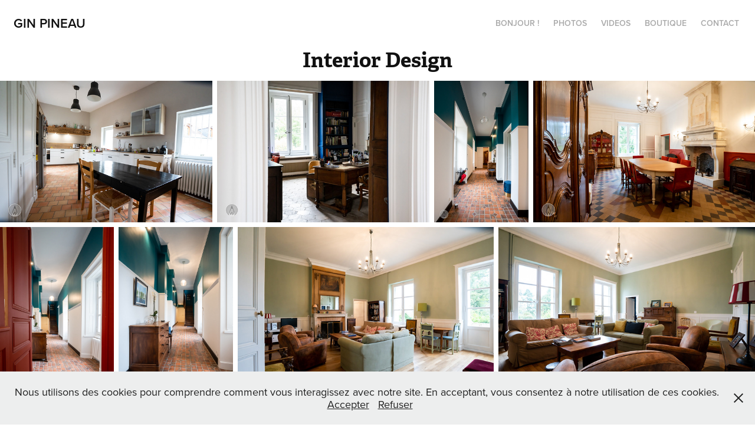

--- FILE ---
content_type: text/html; charset=utf-8
request_url: https://ginpineau.com/immobilier
body_size: 12739
content:
<!DOCTYPE HTML>
<html lang="en-US">
<head>
  <meta charset="UTF-8" />
  <meta name="viewport" content="width=device-width, initial-scale=1" />
      <meta name="keywords"  content="videographer,photographer,video,editing,video producer,monteuse video,realisation,documentaires,documentaries,behind the scenes,videography,Tours,Touraine,Vallee de la,Loire,Loire Valley,region Centre,France,Australie,Paris,Melbourne,videaste,vidéaste,photographe,video editing,monteuse,réalisation video,behind,the scenes,Vallée,de la Loire,region,videaste videographer,production video,videos,photographe photos" />
      <meta name="description"  content="vidéaste, photographe, videographer, photographer, video editing, video producer, monteuse video, réalisation video, documentaires, documentaries, behind the scenes, videography, Tours, Touraine, Vallée de la Loire, Loire Valley, region Centre, France, Australie, Paris, Melbourne" />
      <meta name="twitter:card"  content="summary_large_image" />
      <meta name="twitter:site"  content="@AdobePortfolio" />
      <meta  property="og:title" content="gin pineau - Interior Design" />
      <meta  property="og:description" content="vidéaste, photographe, videographer, photographer, video editing, video producer, monteuse video, réalisation video, documentaires, documentaries, behind the scenes, videography, Tours, Touraine, Vallée de la Loire, Loire Valley, region Centre, France, Australie, Paris, Melbourne" />
      <meta  property="og:image" content="https://cdn.myportfolio.com/131c4268f471ed1c2c2290881476708d/6cdfcad5-52bd-4dd7-8cc8-b0c0332ef03d_car_16x9.jpg?h=1076363d2d041562f28b215571ca193f" />
        <link rel="icon" href="https://cdn.myportfolio.com/131c4268f471ed1c2c2290881476708d/5f842f25-be06-4490-b4f6-db72d00315f6_carw_1x1x32.jpg?h=51e5e07233080d9bbc73816c4d373457" />
        <link rel="apple-touch-icon" href="https://cdn.myportfolio.com/131c4268f471ed1c2c2290881476708d/dc261bed-1230-49f2-8250-28474543b8be_carw_1x1x180.JPG?h=8e717be7c47854ba8db5edb54e67ff22" />
      <link rel="stylesheet" href="/dist/css/main.css" type="text/css" />
      <link rel="stylesheet" href="https://cdn.myportfolio.com/131c4268f471ed1c2c2290881476708d/19a8e842f95697b85bbdddda870ec60f1765989085.css?h=5c04ecf8557056dd02cd56814a6fee1b" type="text/css" />
    <link rel="canonical" href="https://ginpineau.com/immobilier" />
      <title>gin pineau - Interior Design</title>
    <script type="text/javascript" src="//use.typekit.net/ik/[base64].js?cb=35f77bfb8b50944859ea3d3804e7194e7a3173fb" async onload="
    try {
      window.Typekit.load();
    } catch (e) {
      console.warn('Typekit not loaded.');
    }
    "></script>
</head>
  <body class="transition-enabled">  <div class='page-background-video page-background-video-with-panel'>
  </div>
  <div class="js-responsive-nav">
    <div class="responsive-nav">
      <div class="close-responsive-click-area js-close-responsive-nav">
        <div class="close-responsive-button"></div>
      </div>
          <div class="nav-container">
            <nav data-hover-hint="nav">
      <div class="page-title">
        <a href="/bonjour-gin-pineau" >Bonjour !</a>
      </div>
                <div class="gallery-title"><a href="/gin-pineau-photos" >PHOTOS</a></div>
                <div class="gallery-title"><a href="/gin-pineau-videos" >VIDEOS</a></div>
                <div class="gallery-title"><a href="/boutique" >BOUTIQUE</a></div>
      <div class="page-title">
        <a href="/copie-de-about" >CONTACT</a>
      </div>
            </nav>
          </div>
    </div>
  </div>
  <div class="site-wrap cfix">
    <div class="site-container">
      <div class="site-content e2e-site-content">
        <header class="site-header">
          <div class="logo-container">
              <div class="logo-wrap" data-hover-hint="logo">
                    <div class="logo e2e-site-logo-text logo-text  ">
      <a href="/gin-pineau-photos-video" class="preserve-whitespace">gin pineau</a>

</div>
              </div>
  <div class="hamburger-click-area js-hamburger">
    <div class="hamburger">
      <i></i>
      <i></i>
      <i></i>
    </div>
  </div>
          </div>
              <div class="nav-container">
                <nav data-hover-hint="nav">
      <div class="page-title">
        <a href="/bonjour-gin-pineau" >Bonjour !</a>
      </div>
                <div class="gallery-title"><a href="/gin-pineau-photos" >PHOTOS</a></div>
                <div class="gallery-title"><a href="/gin-pineau-videos" >VIDEOS</a></div>
                <div class="gallery-title"><a href="/boutique" >BOUTIQUE</a></div>
      <div class="page-title">
        <a href="/copie-de-about" >CONTACT</a>
      </div>
                </nav>
              </div>
        </header>
        <main>
  <div class="page-container js-site-wrap" data-context="page.page.container" data-hover-hint="pageContainer">
    <section class="page standard-modules">
        <header class="page-header content" data-context="pages" data-identity="id:p5f85d058f15788a322c2364e70a34fb0b35db751cd49bc63291ec" data-hover-hint="pageHeader" data-hover-hint-id="p5f85d058f15788a322c2364e70a34fb0b35db751cd49bc63291ec">
            <h1 class="title preserve-whitespace e2e-site-logo-text">Interior Design</h1>
        </header>
      <div class="page-content js-page-content" data-context="pages" data-identity="id:p5f85d058f15788a322c2364e70a34fb0b35db751cd49bc63291ec">
        <div id="project-canvas" class="js-project-modules modules content">
          <div id="project-modules">
              
              
              
              
              
              
              
              <div class="project-module module media_collection project-module-media_collection" data-id="m5f85d115128ce4805217eb82f681aed627b57d639fbc4127980bf"  style="padding-top: px;
padding-bottom: px;
">
  <div class="grid--main js-grid-main" data-grid-max-images="
  ">
    <div class="grid__item-container js-grid-item-container" data-flex-grow="390" style="width:390px; flex-grow:390;" data-width="1920" data-height="1280">
      <script type="text/html" class="js-lightbox-slide-content">
        <div class="grid__image-wrapper">
          <img src="https://cdn.myportfolio.com/131c4268f471ed1c2c2290881476708d/36598d04-57f7-4d04-90ba-0874b7074b73_rw_1920.jpg?h=b32f01384f33d3d7c416b2344f71682f" srcset="https://cdn.myportfolio.com/131c4268f471ed1c2c2290881476708d/36598d04-57f7-4d04-90ba-0874b7074b73_rw_600.jpg?h=84c60b55d4fae1048128370babb1745c 600w,https://cdn.myportfolio.com/131c4268f471ed1c2c2290881476708d/36598d04-57f7-4d04-90ba-0874b7074b73_rw_1200.jpg?h=65f8457c9e352afa636a298d9c06063a 1200w,https://cdn.myportfolio.com/131c4268f471ed1c2c2290881476708d/36598d04-57f7-4d04-90ba-0874b7074b73_rw_1920.jpg?h=b32f01384f33d3d7c416b2344f71682f 1920w,"  sizes="(max-width: 1920px) 100vw, 1920px">
        <div>
      </script>
      <img
        class="grid__item-image js-grid__item-image grid__item-image-lazy js-lazy"
        src="[data-uri]"
        
        data-src="https://cdn.myportfolio.com/131c4268f471ed1c2c2290881476708d/36598d04-57f7-4d04-90ba-0874b7074b73_rw_1920.jpg?h=b32f01384f33d3d7c416b2344f71682f"
        data-srcset="https://cdn.myportfolio.com/131c4268f471ed1c2c2290881476708d/36598d04-57f7-4d04-90ba-0874b7074b73_rw_600.jpg?h=84c60b55d4fae1048128370babb1745c 600w,https://cdn.myportfolio.com/131c4268f471ed1c2c2290881476708d/36598d04-57f7-4d04-90ba-0874b7074b73_rw_1200.jpg?h=65f8457c9e352afa636a298d9c06063a 1200w,https://cdn.myportfolio.com/131c4268f471ed1c2c2290881476708d/36598d04-57f7-4d04-90ba-0874b7074b73_rw_1920.jpg?h=b32f01384f33d3d7c416b2344f71682f 1920w,"
      >
      <span class="grid__item-filler" style="padding-bottom:66.666666666667%;"></span>
    </div>
    <div class="grid__item-container js-grid-item-container" data-flex-grow="390.16560509554" style="width:390.16560509554px; flex-grow:390.16560509554;" data-width="1920" data-height="1279">
      <script type="text/html" class="js-lightbox-slide-content">
        <div class="grid__image-wrapper">
          <img src="https://cdn.myportfolio.com/131c4268f471ed1c2c2290881476708d/08a573a0-03ce-48dc-9e03-66292ce9a548_rw_1920.jpg?h=bfe54ba6d8b13258706f692ffa58e0bc" srcset="https://cdn.myportfolio.com/131c4268f471ed1c2c2290881476708d/08a573a0-03ce-48dc-9e03-66292ce9a548_rw_600.jpg?h=6ab5b28a3e556b290afbbb51affbbae5 600w,https://cdn.myportfolio.com/131c4268f471ed1c2c2290881476708d/08a573a0-03ce-48dc-9e03-66292ce9a548_rw_1200.jpg?h=cf6459525b48dbc1730f3450861c988a 1200w,https://cdn.myportfolio.com/131c4268f471ed1c2c2290881476708d/08a573a0-03ce-48dc-9e03-66292ce9a548_rw_1920.jpg?h=bfe54ba6d8b13258706f692ffa58e0bc 1920w,"  sizes="(max-width: 1920px) 100vw, 1920px">
        <div>
      </script>
      <img
        class="grid__item-image js-grid__item-image grid__item-image-lazy js-lazy"
        src="[data-uri]"
        
        data-src="https://cdn.myportfolio.com/131c4268f471ed1c2c2290881476708d/08a573a0-03ce-48dc-9e03-66292ce9a548_rw_1920.jpg?h=bfe54ba6d8b13258706f692ffa58e0bc"
        data-srcset="https://cdn.myportfolio.com/131c4268f471ed1c2c2290881476708d/08a573a0-03ce-48dc-9e03-66292ce9a548_rw_600.jpg?h=6ab5b28a3e556b290afbbb51affbbae5 600w,https://cdn.myportfolio.com/131c4268f471ed1c2c2290881476708d/08a573a0-03ce-48dc-9e03-66292ce9a548_rw_1200.jpg?h=cf6459525b48dbc1730f3450861c988a 1200w,https://cdn.myportfolio.com/131c4268f471ed1c2c2290881476708d/08a573a0-03ce-48dc-9e03-66292ce9a548_rw_1920.jpg?h=bfe54ba6d8b13258706f692ffa58e0bc 1920w,"
      >
      <span class="grid__item-filler" style="padding-bottom:66.638370118846%;"></span>
    </div>
    <div class="grid__item-container js-grid-item-container" data-flex-grow="173.41273476867" style="width:173.41273476867px; flex-grow:173.41273476867;" data-width="1456" data-height="2183">
      <script type="text/html" class="js-lightbox-slide-content">
        <div class="grid__image-wrapper">
          <img src="https://cdn.myportfolio.com/131c4268f471ed1c2c2290881476708d/7a9ab90b-12f4-48c1-b895-11f8b79aa5fe_rw_1920.jpg?h=5204c46e654146a03eaaf3dce7f72bf3" srcset="https://cdn.myportfolio.com/131c4268f471ed1c2c2290881476708d/7a9ab90b-12f4-48c1-b895-11f8b79aa5fe_rw_600.jpg?h=0fd165ec1b807da6368dcafaff44a942 600w,https://cdn.myportfolio.com/131c4268f471ed1c2c2290881476708d/7a9ab90b-12f4-48c1-b895-11f8b79aa5fe_rw_1200.jpg?h=5e74b63858a88f7f94402c31392f1ec7 1200w,https://cdn.myportfolio.com/131c4268f471ed1c2c2290881476708d/7a9ab90b-12f4-48c1-b895-11f8b79aa5fe_rw_1920.jpg?h=5204c46e654146a03eaaf3dce7f72bf3 1456w,"  sizes="(max-width: 1456px) 100vw, 1456px">
        <div>
      </script>
      <img
        class="grid__item-image js-grid__item-image grid__item-image-lazy js-lazy"
        src="[data-uri]"
        
        data-src="https://cdn.myportfolio.com/131c4268f471ed1c2c2290881476708d/7a9ab90b-12f4-48c1-b895-11f8b79aa5fe_rw_1920.jpg?h=5204c46e654146a03eaaf3dce7f72bf3"
        data-srcset="https://cdn.myportfolio.com/131c4268f471ed1c2c2290881476708d/7a9ab90b-12f4-48c1-b895-11f8b79aa5fe_rw_600.jpg?h=0fd165ec1b807da6368dcafaff44a942 600w,https://cdn.myportfolio.com/131c4268f471ed1c2c2290881476708d/7a9ab90b-12f4-48c1-b895-11f8b79aa5fe_rw_1200.jpg?h=5e74b63858a88f7f94402c31392f1ec7 1200w,https://cdn.myportfolio.com/131c4268f471ed1c2c2290881476708d/7a9ab90b-12f4-48c1-b895-11f8b79aa5fe_rw_1920.jpg?h=5204c46e654146a03eaaf3dce7f72bf3 1456w,"
      >
      <span class="grid__item-filler" style="padding-bottom:149.93131868132%;"></span>
    </div>
    <div class="grid__item-container js-grid-item-container" data-flex-grow="406.74634794157" style="width:406.74634794157px; flex-grow:406.74634794157;" data-width="1920" data-height="1227">
      <script type="text/html" class="js-lightbox-slide-content">
        <div class="grid__image-wrapper">
          <img src="https://cdn.myportfolio.com/131c4268f471ed1c2c2290881476708d/77e0c526-e91e-40f8-9366-94a7dc2e45f1_rw_1920.jpg?h=9f2845035ac7875b9a73215a13961cf3" srcset="https://cdn.myportfolio.com/131c4268f471ed1c2c2290881476708d/77e0c526-e91e-40f8-9366-94a7dc2e45f1_rw_600.jpg?h=ccf5447b5794bd48771e343fc9f44482 600w,https://cdn.myportfolio.com/131c4268f471ed1c2c2290881476708d/77e0c526-e91e-40f8-9366-94a7dc2e45f1_rw_1200.jpg?h=6e2dbb4c761bb496514ebdea72caaa87 1200w,https://cdn.myportfolio.com/131c4268f471ed1c2c2290881476708d/77e0c526-e91e-40f8-9366-94a7dc2e45f1_rw_1920.jpg?h=9f2845035ac7875b9a73215a13961cf3 1920w,"  sizes="(max-width: 1920px) 100vw, 1920px">
        <div>
      </script>
      <img
        class="grid__item-image js-grid__item-image grid__item-image-lazy js-lazy"
        src="[data-uri]"
        
        data-src="https://cdn.myportfolio.com/131c4268f471ed1c2c2290881476708d/77e0c526-e91e-40f8-9366-94a7dc2e45f1_rw_1920.jpg?h=9f2845035ac7875b9a73215a13961cf3"
        data-srcset="https://cdn.myportfolio.com/131c4268f471ed1c2c2290881476708d/77e0c526-e91e-40f8-9366-94a7dc2e45f1_rw_600.jpg?h=ccf5447b5794bd48771e343fc9f44482 600w,https://cdn.myportfolio.com/131c4268f471ed1c2c2290881476708d/77e0c526-e91e-40f8-9366-94a7dc2e45f1_rw_1200.jpg?h=6e2dbb4c761bb496514ebdea72caaa87 1200w,https://cdn.myportfolio.com/131c4268f471ed1c2c2290881476708d/77e0c526-e91e-40f8-9366-94a7dc2e45f1_rw_1920.jpg?h=9f2845035ac7875b9a73215a13961cf3 1920w,"
      >
      <span class="grid__item-filler" style="padding-bottom:63.921901528014%;"></span>
    </div>
    <div class="grid__item-container js-grid-item-container" data-flex-grow="173.41176470588" style="width:173.41176470588px; flex-grow:173.41176470588;" data-width="1474" data-height="2210">
      <script type="text/html" class="js-lightbox-slide-content">
        <div class="grid__image-wrapper">
          <img src="https://cdn.myportfolio.com/131c4268f471ed1c2c2290881476708d/c9ba1a69-6295-41ab-ab18-58c342998adf_rw_1920.jpg?h=6f0fef1f04239223c9c8d6098dfd283f" srcset="https://cdn.myportfolio.com/131c4268f471ed1c2c2290881476708d/c9ba1a69-6295-41ab-ab18-58c342998adf_rw_600.jpg?h=92639826fc15f45464f4da86e53c6228 600w,https://cdn.myportfolio.com/131c4268f471ed1c2c2290881476708d/c9ba1a69-6295-41ab-ab18-58c342998adf_rw_1200.jpg?h=a96f8bb3c9146e47cce6250e9576721b 1200w,https://cdn.myportfolio.com/131c4268f471ed1c2c2290881476708d/c9ba1a69-6295-41ab-ab18-58c342998adf_rw_1920.jpg?h=6f0fef1f04239223c9c8d6098dfd283f 1474w,"  sizes="(max-width: 1474px) 100vw, 1474px">
        <div>
      </script>
      <img
        class="grid__item-image js-grid__item-image grid__item-image-lazy js-lazy"
        src="[data-uri]"
        
        data-src="https://cdn.myportfolio.com/131c4268f471ed1c2c2290881476708d/c9ba1a69-6295-41ab-ab18-58c342998adf_rw_1920.jpg?h=6f0fef1f04239223c9c8d6098dfd283f"
        data-srcset="https://cdn.myportfolio.com/131c4268f471ed1c2c2290881476708d/c9ba1a69-6295-41ab-ab18-58c342998adf_rw_600.jpg?h=92639826fc15f45464f4da86e53c6228 600w,https://cdn.myportfolio.com/131c4268f471ed1c2c2290881476708d/c9ba1a69-6295-41ab-ab18-58c342998adf_rw_1200.jpg?h=a96f8bb3c9146e47cce6250e9576721b 1200w,https://cdn.myportfolio.com/131c4268f471ed1c2c2290881476708d/c9ba1a69-6295-41ab-ab18-58c342998adf_rw_1920.jpg?h=6f0fef1f04239223c9c8d6098dfd283f 1474w,"
      >
      <span class="grid__item-filler" style="padding-bottom:149.93215739484%;"></span>
    </div>
    <div class="grid__item-container js-grid-item-container" data-flex-grow="173.33333333333" style="width:173.33333333333px; flex-grow:173.33333333333;" data-width="1600" data-height="2400">
      <script type="text/html" class="js-lightbox-slide-content">
        <div class="grid__image-wrapper">
          <img src="https://cdn.myportfolio.com/131c4268f471ed1c2c2290881476708d/6870f5cf-28f5-4f9f-9c17-71e2068ba1ba_rw_1920.jpg?h=f19f47e6926d1bc55d7a0eba876af92d" srcset="https://cdn.myportfolio.com/131c4268f471ed1c2c2290881476708d/6870f5cf-28f5-4f9f-9c17-71e2068ba1ba_rw_600.jpg?h=29ee4058708859b3d02dabe4886ff972 600w,https://cdn.myportfolio.com/131c4268f471ed1c2c2290881476708d/6870f5cf-28f5-4f9f-9c17-71e2068ba1ba_rw_1200.jpg?h=2b8c4bb17f91fd2af7639230073f84dc 1200w,https://cdn.myportfolio.com/131c4268f471ed1c2c2290881476708d/6870f5cf-28f5-4f9f-9c17-71e2068ba1ba_rw_1920.jpg?h=f19f47e6926d1bc55d7a0eba876af92d 1600w,"  sizes="(max-width: 1600px) 100vw, 1600px">
        <div>
      </script>
      <img
        class="grid__item-image js-grid__item-image grid__item-image-lazy js-lazy"
        src="[data-uri]"
        
        data-src="https://cdn.myportfolio.com/131c4268f471ed1c2c2290881476708d/6870f5cf-28f5-4f9f-9c17-71e2068ba1ba_rw_1920.jpg?h=f19f47e6926d1bc55d7a0eba876af92d"
        data-srcset="https://cdn.myportfolio.com/131c4268f471ed1c2c2290881476708d/6870f5cf-28f5-4f9f-9c17-71e2068ba1ba_rw_600.jpg?h=29ee4058708859b3d02dabe4886ff972 600w,https://cdn.myportfolio.com/131c4268f471ed1c2c2290881476708d/6870f5cf-28f5-4f9f-9c17-71e2068ba1ba_rw_1200.jpg?h=2b8c4bb17f91fd2af7639230073f84dc 1200w,https://cdn.myportfolio.com/131c4268f471ed1c2c2290881476708d/6870f5cf-28f5-4f9f-9c17-71e2068ba1ba_rw_1920.jpg?h=f19f47e6926d1bc55d7a0eba876af92d 1600w,"
      >
      <span class="grid__item-filler" style="padding-bottom:150%;"></span>
    </div>
    <div class="grid__item-container js-grid-item-container" data-flex-grow="390" style="width:390px; flex-grow:390;" data-width="1920" data-height="1280">
      <script type="text/html" class="js-lightbox-slide-content">
        <div class="grid__image-wrapper">
          <img src="https://cdn.myportfolio.com/131c4268f471ed1c2c2290881476708d/9fb9e00c-b865-495e-be71-f0d91fa07806_rw_1920.jpg?h=de8baf1b84373ac64a1acaddc3ab6308" srcset="https://cdn.myportfolio.com/131c4268f471ed1c2c2290881476708d/9fb9e00c-b865-495e-be71-f0d91fa07806_rw_600.jpg?h=18379f82e25ac03a7b6da42554cc69ae 600w,https://cdn.myportfolio.com/131c4268f471ed1c2c2290881476708d/9fb9e00c-b865-495e-be71-f0d91fa07806_rw_1200.jpg?h=d29a3f6ac1a03965f242c51686519f7c 1200w,https://cdn.myportfolio.com/131c4268f471ed1c2c2290881476708d/9fb9e00c-b865-495e-be71-f0d91fa07806_rw_1920.jpg?h=de8baf1b84373ac64a1acaddc3ab6308 1920w,"  sizes="(max-width: 1920px) 100vw, 1920px">
        <div>
      </script>
      <img
        class="grid__item-image js-grid__item-image grid__item-image-lazy js-lazy"
        src="[data-uri]"
        
        data-src="https://cdn.myportfolio.com/131c4268f471ed1c2c2290881476708d/9fb9e00c-b865-495e-be71-f0d91fa07806_rw_1920.jpg?h=de8baf1b84373ac64a1acaddc3ab6308"
        data-srcset="https://cdn.myportfolio.com/131c4268f471ed1c2c2290881476708d/9fb9e00c-b865-495e-be71-f0d91fa07806_rw_600.jpg?h=18379f82e25ac03a7b6da42554cc69ae 600w,https://cdn.myportfolio.com/131c4268f471ed1c2c2290881476708d/9fb9e00c-b865-495e-be71-f0d91fa07806_rw_1200.jpg?h=d29a3f6ac1a03965f242c51686519f7c 1200w,https://cdn.myportfolio.com/131c4268f471ed1c2c2290881476708d/9fb9e00c-b865-495e-be71-f0d91fa07806_rw_1920.jpg?h=de8baf1b84373ac64a1acaddc3ab6308 1920w,"
      >
      <span class="grid__item-filler" style="padding-bottom:66.666666666667%;"></span>
    </div>
    <div class="grid__item-container js-grid-item-container" data-flex-grow="390" style="width:390px; flex-grow:390;" data-width="1920" data-height="1280">
      <script type="text/html" class="js-lightbox-slide-content">
        <div class="grid__image-wrapper">
          <img src="https://cdn.myportfolio.com/131c4268f471ed1c2c2290881476708d/6bec284f-4c5a-453c-a77c-10247cfb0bac_rw_1920.jpg?h=b6eb47d1853ccefddf7c0610adbac0d1" srcset="https://cdn.myportfolio.com/131c4268f471ed1c2c2290881476708d/6bec284f-4c5a-453c-a77c-10247cfb0bac_rw_600.jpg?h=f652e2859345bbb5c898f04fbe8a4b05 600w,https://cdn.myportfolio.com/131c4268f471ed1c2c2290881476708d/6bec284f-4c5a-453c-a77c-10247cfb0bac_rw_1200.jpg?h=8a2f24baaa7f0310c95688d94ccf23ed 1200w,https://cdn.myportfolio.com/131c4268f471ed1c2c2290881476708d/6bec284f-4c5a-453c-a77c-10247cfb0bac_rw_1920.jpg?h=b6eb47d1853ccefddf7c0610adbac0d1 1920w,"  sizes="(max-width: 1920px) 100vw, 1920px">
        <div>
      </script>
      <img
        class="grid__item-image js-grid__item-image grid__item-image-lazy js-lazy"
        src="[data-uri]"
        
        data-src="https://cdn.myportfolio.com/131c4268f471ed1c2c2290881476708d/6bec284f-4c5a-453c-a77c-10247cfb0bac_rw_1920.jpg?h=b6eb47d1853ccefddf7c0610adbac0d1"
        data-srcset="https://cdn.myportfolio.com/131c4268f471ed1c2c2290881476708d/6bec284f-4c5a-453c-a77c-10247cfb0bac_rw_600.jpg?h=f652e2859345bbb5c898f04fbe8a4b05 600w,https://cdn.myportfolio.com/131c4268f471ed1c2c2290881476708d/6bec284f-4c5a-453c-a77c-10247cfb0bac_rw_1200.jpg?h=8a2f24baaa7f0310c95688d94ccf23ed 1200w,https://cdn.myportfolio.com/131c4268f471ed1c2c2290881476708d/6bec284f-4c5a-453c-a77c-10247cfb0bac_rw_1920.jpg?h=b6eb47d1853ccefddf7c0610adbac0d1 1920w,"
      >
      <span class="grid__item-filler" style="padding-bottom:66.666666666667%;"></span>
    </div>
    <div class="grid__item-container js-grid-item-container" data-flex-grow="390.08212255212" style="width:390.08212255212px; flex-grow:390.08212255212;" data-width="1920" data-height="1279">
      <script type="text/html" class="js-lightbox-slide-content">
        <div class="grid__image-wrapper">
          <img src="https://cdn.myportfolio.com/131c4268f471ed1c2c2290881476708d/0d48a8d3-68d1-4b03-8c1d-fa54abb60e05_rw_1920.jpg?h=2d18d59dc1c2d915ddd30e6218f8152a" srcset="https://cdn.myportfolio.com/131c4268f471ed1c2c2290881476708d/0d48a8d3-68d1-4b03-8c1d-fa54abb60e05_rw_600.jpg?h=0dc645204be081c021d8da064afb9dcd 600w,https://cdn.myportfolio.com/131c4268f471ed1c2c2290881476708d/0d48a8d3-68d1-4b03-8c1d-fa54abb60e05_rw_1200.jpg?h=335a0678268382bbfae89740296f6dbb 1200w,https://cdn.myportfolio.com/131c4268f471ed1c2c2290881476708d/0d48a8d3-68d1-4b03-8c1d-fa54abb60e05_rw_1920.jpg?h=2d18d59dc1c2d915ddd30e6218f8152a 1920w,"  sizes="(max-width: 1920px) 100vw, 1920px">
        <div>
      </script>
      <img
        class="grid__item-image js-grid__item-image grid__item-image-lazy js-lazy"
        src="[data-uri]"
        
        data-src="https://cdn.myportfolio.com/131c4268f471ed1c2c2290881476708d/0d48a8d3-68d1-4b03-8c1d-fa54abb60e05_rw_1920.jpg?h=2d18d59dc1c2d915ddd30e6218f8152a"
        data-srcset="https://cdn.myportfolio.com/131c4268f471ed1c2c2290881476708d/0d48a8d3-68d1-4b03-8c1d-fa54abb60e05_rw_600.jpg?h=0dc645204be081c021d8da064afb9dcd 600w,https://cdn.myportfolio.com/131c4268f471ed1c2c2290881476708d/0d48a8d3-68d1-4b03-8c1d-fa54abb60e05_rw_1200.jpg?h=335a0678268382bbfae89740296f6dbb 1200w,https://cdn.myportfolio.com/131c4268f471ed1c2c2290881476708d/0d48a8d3-68d1-4b03-8c1d-fa54abb60e05_rw_1920.jpg?h=2d18d59dc1c2d915ddd30e6218f8152a 1920w,"
      >
      <span class="grid__item-filler" style="padding-bottom:66.652631578947%;"></span>
    </div>
    <div class="grid__item-container js-grid-item-container" data-flex-grow="390" style="width:390px; flex-grow:390;" data-width="1920" data-height="1280">
      <script type="text/html" class="js-lightbox-slide-content">
        <div class="grid__image-wrapper">
          <img src="https://cdn.myportfolio.com/131c4268f471ed1c2c2290881476708d/7455d83c-ac97-4f92-ad18-96b95bac9498_rw_1920.jpg?h=e270e6abdb3de5bb044f8d25d3c52d8b" srcset="https://cdn.myportfolio.com/131c4268f471ed1c2c2290881476708d/7455d83c-ac97-4f92-ad18-96b95bac9498_rw_600.jpg?h=c8f2e0cf0b59c33b4aee3e05aff3d1d0 600w,https://cdn.myportfolio.com/131c4268f471ed1c2c2290881476708d/7455d83c-ac97-4f92-ad18-96b95bac9498_rw_1200.jpg?h=ad5e4d81556fc3d07d840f23806d9f4e 1200w,https://cdn.myportfolio.com/131c4268f471ed1c2c2290881476708d/7455d83c-ac97-4f92-ad18-96b95bac9498_rw_1920.jpg?h=e270e6abdb3de5bb044f8d25d3c52d8b 1920w,"  sizes="(max-width: 1920px) 100vw, 1920px">
        <div>
      </script>
      <img
        class="grid__item-image js-grid__item-image grid__item-image-lazy js-lazy"
        src="[data-uri]"
        
        data-src="https://cdn.myportfolio.com/131c4268f471ed1c2c2290881476708d/7455d83c-ac97-4f92-ad18-96b95bac9498_rw_1920.jpg?h=e270e6abdb3de5bb044f8d25d3c52d8b"
        data-srcset="https://cdn.myportfolio.com/131c4268f471ed1c2c2290881476708d/7455d83c-ac97-4f92-ad18-96b95bac9498_rw_600.jpg?h=c8f2e0cf0b59c33b4aee3e05aff3d1d0 600w,https://cdn.myportfolio.com/131c4268f471ed1c2c2290881476708d/7455d83c-ac97-4f92-ad18-96b95bac9498_rw_1200.jpg?h=ad5e4d81556fc3d07d840f23806d9f4e 1200w,https://cdn.myportfolio.com/131c4268f471ed1c2c2290881476708d/7455d83c-ac97-4f92-ad18-96b95bac9498_rw_1920.jpg?h=e270e6abdb3de5bb044f8d25d3c52d8b 1920w,"
      >
      <span class="grid__item-filler" style="padding-bottom:66.666666666667%;"></span>
    </div>
    <div class="grid__item-container js-grid-item-container" data-flex-grow="173.29335793358" style="width:173.29335793358px; flex-grow:173.29335793358;" data-width="1445" data-height="2168">
      <script type="text/html" class="js-lightbox-slide-content">
        <div class="grid__image-wrapper">
          <img src="https://cdn.myportfolio.com/131c4268f471ed1c2c2290881476708d/a60d9b7b-65b5-4442-ab18-6a1817765f2a_rw_1920.jpg?h=b47190f64822cb3c6b195c345920e660" srcset="https://cdn.myportfolio.com/131c4268f471ed1c2c2290881476708d/a60d9b7b-65b5-4442-ab18-6a1817765f2a_rw_600.jpg?h=20aad788e28c19fac0cb3708a3967ffb 600w,https://cdn.myportfolio.com/131c4268f471ed1c2c2290881476708d/a60d9b7b-65b5-4442-ab18-6a1817765f2a_rw_1200.jpg?h=58d3e855b61d0625886ab59dbb9866e8 1200w,https://cdn.myportfolio.com/131c4268f471ed1c2c2290881476708d/a60d9b7b-65b5-4442-ab18-6a1817765f2a_rw_1920.jpg?h=b47190f64822cb3c6b195c345920e660 1445w,"  sizes="(max-width: 1445px) 100vw, 1445px">
        <div>
      </script>
      <img
        class="grid__item-image js-grid__item-image grid__item-image-lazy js-lazy"
        src="[data-uri]"
        
        data-src="https://cdn.myportfolio.com/131c4268f471ed1c2c2290881476708d/a60d9b7b-65b5-4442-ab18-6a1817765f2a_rw_1920.jpg?h=b47190f64822cb3c6b195c345920e660"
        data-srcset="https://cdn.myportfolio.com/131c4268f471ed1c2c2290881476708d/a60d9b7b-65b5-4442-ab18-6a1817765f2a_rw_600.jpg?h=20aad788e28c19fac0cb3708a3967ffb 600w,https://cdn.myportfolio.com/131c4268f471ed1c2c2290881476708d/a60d9b7b-65b5-4442-ab18-6a1817765f2a_rw_1200.jpg?h=58d3e855b61d0625886ab59dbb9866e8 1200w,https://cdn.myportfolio.com/131c4268f471ed1c2c2290881476708d/a60d9b7b-65b5-4442-ab18-6a1817765f2a_rw_1920.jpg?h=b47190f64822cb3c6b195c345920e660 1445w,"
      >
      <span class="grid__item-filler" style="padding-bottom:150.03460207612%;"></span>
    </div>
    <div class="grid__item-container js-grid-item-container" data-flex-grow="173.33333333333" style="width:173.33333333333px; flex-grow:173.33333333333;" data-width="1600" data-height="2400">
      <script type="text/html" class="js-lightbox-slide-content">
        <div class="grid__image-wrapper">
          <img src="https://cdn.myportfolio.com/131c4268f471ed1c2c2290881476708d/5589b77d-c1ff-4769-b217-f14f24819c49_rw_1920.jpg?h=b84543e62f923cc9deb53cda100ed51f" srcset="https://cdn.myportfolio.com/131c4268f471ed1c2c2290881476708d/5589b77d-c1ff-4769-b217-f14f24819c49_rw_600.jpg?h=243dff9efa10d054b655de93576d2074 600w,https://cdn.myportfolio.com/131c4268f471ed1c2c2290881476708d/5589b77d-c1ff-4769-b217-f14f24819c49_rw_1200.jpg?h=23c6c9cc133201e6003387a2f1858517 1200w,https://cdn.myportfolio.com/131c4268f471ed1c2c2290881476708d/5589b77d-c1ff-4769-b217-f14f24819c49_rw_1920.jpg?h=b84543e62f923cc9deb53cda100ed51f 1600w,"  sizes="(max-width: 1600px) 100vw, 1600px">
        <div>
      </script>
      <img
        class="grid__item-image js-grid__item-image grid__item-image-lazy js-lazy"
        src="[data-uri]"
        
        data-src="https://cdn.myportfolio.com/131c4268f471ed1c2c2290881476708d/5589b77d-c1ff-4769-b217-f14f24819c49_rw_1920.jpg?h=b84543e62f923cc9deb53cda100ed51f"
        data-srcset="https://cdn.myportfolio.com/131c4268f471ed1c2c2290881476708d/5589b77d-c1ff-4769-b217-f14f24819c49_rw_600.jpg?h=243dff9efa10d054b655de93576d2074 600w,https://cdn.myportfolio.com/131c4268f471ed1c2c2290881476708d/5589b77d-c1ff-4769-b217-f14f24819c49_rw_1200.jpg?h=23c6c9cc133201e6003387a2f1858517 1200w,https://cdn.myportfolio.com/131c4268f471ed1c2c2290881476708d/5589b77d-c1ff-4769-b217-f14f24819c49_rw_1920.jpg?h=b84543e62f923cc9deb53cda100ed51f 1600w,"
      >
      <span class="grid__item-filler" style="padding-bottom:150%;"></span>
    </div>
    <div class="grid__item-container js-grid-item-container" data-flex-grow="173.36974789916" style="width:173.36974789916px; flex-grow:173.36974789916;" data-width="1587" data-height="2380">
      <script type="text/html" class="js-lightbox-slide-content">
        <div class="grid__image-wrapper">
          <img src="https://cdn.myportfolio.com/131c4268f471ed1c2c2290881476708d/a78c72ec-809d-4242-8a9e-1481faf214a3_rw_1920.jpg?h=b9af4ae3268b6eea7367323d8d6d7ce3" srcset="https://cdn.myportfolio.com/131c4268f471ed1c2c2290881476708d/a78c72ec-809d-4242-8a9e-1481faf214a3_rw_600.jpg?h=b04543ca5a4207748a23225d16bbe4de 600w,https://cdn.myportfolio.com/131c4268f471ed1c2c2290881476708d/a78c72ec-809d-4242-8a9e-1481faf214a3_rw_1200.jpg?h=04cae94b08c9217f730e4cb758fdfe6f 1200w,https://cdn.myportfolio.com/131c4268f471ed1c2c2290881476708d/a78c72ec-809d-4242-8a9e-1481faf214a3_rw_1920.jpg?h=b9af4ae3268b6eea7367323d8d6d7ce3 1587w,"  sizes="(max-width: 1587px) 100vw, 1587px">
        <div>
      </script>
      <img
        class="grid__item-image js-grid__item-image grid__item-image-lazy js-lazy"
        src="[data-uri]"
        
        data-src="https://cdn.myportfolio.com/131c4268f471ed1c2c2290881476708d/a78c72ec-809d-4242-8a9e-1481faf214a3_rw_1920.jpg?h=b9af4ae3268b6eea7367323d8d6d7ce3"
        data-srcset="https://cdn.myportfolio.com/131c4268f471ed1c2c2290881476708d/a78c72ec-809d-4242-8a9e-1481faf214a3_rw_600.jpg?h=b04543ca5a4207748a23225d16bbe4de 600w,https://cdn.myportfolio.com/131c4268f471ed1c2c2290881476708d/a78c72ec-809d-4242-8a9e-1481faf214a3_rw_1200.jpg?h=04cae94b08c9217f730e4cb758fdfe6f 1200w,https://cdn.myportfolio.com/131c4268f471ed1c2c2290881476708d/a78c72ec-809d-4242-8a9e-1481faf214a3_rw_1920.jpg?h=b9af4ae3268b6eea7367323d8d6d7ce3 1587w,"
      >
      <span class="grid__item-filler" style="padding-bottom:149.96849401386%;"></span>
    </div>
    <div class="grid__item-container js-grid-item-container" data-flex-grow="173.29346826127" style="width:173.29346826127px; flex-grow:173.29346826127;" data-width="1449" data-height="2174">
      <script type="text/html" class="js-lightbox-slide-content">
        <div class="grid__image-wrapper">
          <img src="https://cdn.myportfolio.com/131c4268f471ed1c2c2290881476708d/679d3928-946f-45e7-8ab9-c309c2bdd78a_rw_1920.jpg?h=624a2ec595af3a66cb01692afb6d40ac" srcset="https://cdn.myportfolio.com/131c4268f471ed1c2c2290881476708d/679d3928-946f-45e7-8ab9-c309c2bdd78a_rw_600.jpg?h=521faf64404cab09075212a8c288ae0a 600w,https://cdn.myportfolio.com/131c4268f471ed1c2c2290881476708d/679d3928-946f-45e7-8ab9-c309c2bdd78a_rw_1200.jpg?h=92ba205b7e659739dd930d5440d589c8 1200w,https://cdn.myportfolio.com/131c4268f471ed1c2c2290881476708d/679d3928-946f-45e7-8ab9-c309c2bdd78a_rw_1920.jpg?h=624a2ec595af3a66cb01692afb6d40ac 1449w,"  sizes="(max-width: 1449px) 100vw, 1449px">
        <div>
      </script>
      <img
        class="grid__item-image js-grid__item-image grid__item-image-lazy js-lazy"
        src="[data-uri]"
        
        data-src="https://cdn.myportfolio.com/131c4268f471ed1c2c2290881476708d/679d3928-946f-45e7-8ab9-c309c2bdd78a_rw_1920.jpg?h=624a2ec595af3a66cb01692afb6d40ac"
        data-srcset="https://cdn.myportfolio.com/131c4268f471ed1c2c2290881476708d/679d3928-946f-45e7-8ab9-c309c2bdd78a_rw_600.jpg?h=521faf64404cab09075212a8c288ae0a 600w,https://cdn.myportfolio.com/131c4268f471ed1c2c2290881476708d/679d3928-946f-45e7-8ab9-c309c2bdd78a_rw_1200.jpg?h=92ba205b7e659739dd930d5440d589c8 1200w,https://cdn.myportfolio.com/131c4268f471ed1c2c2290881476708d/679d3928-946f-45e7-8ab9-c309c2bdd78a_rw_1920.jpg?h=624a2ec595af3a66cb01692afb6d40ac 1449w,"
      >
      <span class="grid__item-filler" style="padding-bottom:150.03450655625%;"></span>
    </div>
    <div class="grid__item-container js-grid-item-container" data-flex-grow="390" style="width:390px; flex-grow:390;" data-width="1920" data-height="1280">
      <script type="text/html" class="js-lightbox-slide-content">
        <div class="grid__image-wrapper">
          <img src="https://cdn.myportfolio.com/131c4268f471ed1c2c2290881476708d/3c635141-6a5b-4ff0-a25d-c196e3ba0393_rw_1920.jpg?h=fed8c70b3cc78233ed0d46a59857067b" srcset="https://cdn.myportfolio.com/131c4268f471ed1c2c2290881476708d/3c635141-6a5b-4ff0-a25d-c196e3ba0393_rw_600.jpg?h=3226b7eec716891b3af9e60e65164907 600w,https://cdn.myportfolio.com/131c4268f471ed1c2c2290881476708d/3c635141-6a5b-4ff0-a25d-c196e3ba0393_rw_1200.jpg?h=6456350f1b1ec4767ea0cb2c6895a302 1200w,https://cdn.myportfolio.com/131c4268f471ed1c2c2290881476708d/3c635141-6a5b-4ff0-a25d-c196e3ba0393_rw_1920.jpg?h=fed8c70b3cc78233ed0d46a59857067b 1920w,"  sizes="(max-width: 1920px) 100vw, 1920px">
        <div>
      </script>
      <img
        class="grid__item-image js-grid__item-image grid__item-image-lazy js-lazy"
        src="[data-uri]"
        
        data-src="https://cdn.myportfolio.com/131c4268f471ed1c2c2290881476708d/3c635141-6a5b-4ff0-a25d-c196e3ba0393_rw_1920.jpg?h=fed8c70b3cc78233ed0d46a59857067b"
        data-srcset="https://cdn.myportfolio.com/131c4268f471ed1c2c2290881476708d/3c635141-6a5b-4ff0-a25d-c196e3ba0393_rw_600.jpg?h=3226b7eec716891b3af9e60e65164907 600w,https://cdn.myportfolio.com/131c4268f471ed1c2c2290881476708d/3c635141-6a5b-4ff0-a25d-c196e3ba0393_rw_1200.jpg?h=6456350f1b1ec4767ea0cb2c6895a302 1200w,https://cdn.myportfolio.com/131c4268f471ed1c2c2290881476708d/3c635141-6a5b-4ff0-a25d-c196e3ba0393_rw_1920.jpg?h=fed8c70b3cc78233ed0d46a59857067b 1920w,"
      >
      <span class="grid__item-filler" style="padding-bottom:66.666666666667%;"></span>
    </div>
    <div class="grid__item-container js-grid-item-container" data-flex-grow="390" style="width:390px; flex-grow:390;" data-width="1920" data-height="1280">
      <script type="text/html" class="js-lightbox-slide-content">
        <div class="grid__image-wrapper">
          <img src="https://cdn.myportfolio.com/131c4268f471ed1c2c2290881476708d/d6cba300-aa13-4bcd-8e72-87831d486e0c_rw_1920.jpg?h=f1d8c9a1c226c1adb4113bf07b99192d" srcset="https://cdn.myportfolio.com/131c4268f471ed1c2c2290881476708d/d6cba300-aa13-4bcd-8e72-87831d486e0c_rw_600.jpg?h=54bed01c79e44e4df3e722e72e9dfc5f 600w,https://cdn.myportfolio.com/131c4268f471ed1c2c2290881476708d/d6cba300-aa13-4bcd-8e72-87831d486e0c_rw_1200.jpg?h=4a3edf93e420e36c7f627b86138fcd3f 1200w,https://cdn.myportfolio.com/131c4268f471ed1c2c2290881476708d/d6cba300-aa13-4bcd-8e72-87831d486e0c_rw_1920.jpg?h=f1d8c9a1c226c1adb4113bf07b99192d 1920w,"  sizes="(max-width: 1920px) 100vw, 1920px">
        <div>
      </script>
      <img
        class="grid__item-image js-grid__item-image grid__item-image-lazy js-lazy"
        src="[data-uri]"
        
        data-src="https://cdn.myportfolio.com/131c4268f471ed1c2c2290881476708d/d6cba300-aa13-4bcd-8e72-87831d486e0c_rw_1920.jpg?h=f1d8c9a1c226c1adb4113bf07b99192d"
        data-srcset="https://cdn.myportfolio.com/131c4268f471ed1c2c2290881476708d/d6cba300-aa13-4bcd-8e72-87831d486e0c_rw_600.jpg?h=54bed01c79e44e4df3e722e72e9dfc5f 600w,https://cdn.myportfolio.com/131c4268f471ed1c2c2290881476708d/d6cba300-aa13-4bcd-8e72-87831d486e0c_rw_1200.jpg?h=4a3edf93e420e36c7f627b86138fcd3f 1200w,https://cdn.myportfolio.com/131c4268f471ed1c2c2290881476708d/d6cba300-aa13-4bcd-8e72-87831d486e0c_rw_1920.jpg?h=f1d8c9a1c226c1adb4113bf07b99192d 1920w,"
      >
      <span class="grid__item-filler" style="padding-bottom:66.666666666667%;"></span>
    </div>
    <div class="grid__item-container js-grid-item-container" data-flex-grow="173.33333333333" style="width:173.33333333333px; flex-grow:173.33333333333;" data-width="1600" data-height="2400">
      <script type="text/html" class="js-lightbox-slide-content">
        <div class="grid__image-wrapper">
          <img src="https://cdn.myportfolio.com/131c4268f471ed1c2c2290881476708d/15dd2cb9-1e84-4f51-a2a2-fa7072ccf012_rw_1920.jpg?h=ef042d9104689baebbc2598bf400df09" srcset="https://cdn.myportfolio.com/131c4268f471ed1c2c2290881476708d/15dd2cb9-1e84-4f51-a2a2-fa7072ccf012_rw_600.jpg?h=74dcfa4c45234fb1e0f4b8d3af29dcaa 600w,https://cdn.myportfolio.com/131c4268f471ed1c2c2290881476708d/15dd2cb9-1e84-4f51-a2a2-fa7072ccf012_rw_1200.jpg?h=f00b3cd5dd7e0ce7869112f8e7df05a4 1200w,https://cdn.myportfolio.com/131c4268f471ed1c2c2290881476708d/15dd2cb9-1e84-4f51-a2a2-fa7072ccf012_rw_1920.jpg?h=ef042d9104689baebbc2598bf400df09 1600w,"  sizes="(max-width: 1600px) 100vw, 1600px">
        <div>
      </script>
      <img
        class="grid__item-image js-grid__item-image grid__item-image-lazy js-lazy"
        src="[data-uri]"
        
        data-src="https://cdn.myportfolio.com/131c4268f471ed1c2c2290881476708d/15dd2cb9-1e84-4f51-a2a2-fa7072ccf012_rw_1920.jpg?h=ef042d9104689baebbc2598bf400df09"
        data-srcset="https://cdn.myportfolio.com/131c4268f471ed1c2c2290881476708d/15dd2cb9-1e84-4f51-a2a2-fa7072ccf012_rw_600.jpg?h=74dcfa4c45234fb1e0f4b8d3af29dcaa 600w,https://cdn.myportfolio.com/131c4268f471ed1c2c2290881476708d/15dd2cb9-1e84-4f51-a2a2-fa7072ccf012_rw_1200.jpg?h=f00b3cd5dd7e0ce7869112f8e7df05a4 1200w,https://cdn.myportfolio.com/131c4268f471ed1c2c2290881476708d/15dd2cb9-1e84-4f51-a2a2-fa7072ccf012_rw_1920.jpg?h=ef042d9104689baebbc2598bf400df09 1600w,"
      >
      <span class="grid__item-filler" style="padding-bottom:150%;"></span>
    </div>
    <div class="grid__item-container js-grid-item-container" data-flex-grow="372.125" style="width:372.125px; flex-grow:372.125;" data-width="1920" data-height="1341">
      <script type="text/html" class="js-lightbox-slide-content">
        <div class="grid__image-wrapper">
          <img src="https://cdn.myportfolio.com/131c4268f471ed1c2c2290881476708d/b25085cf-9368-4085-af94-de943c619b16_rw_1920.jpg?h=282c967ad357e6dcb917ca4786903f11" srcset="https://cdn.myportfolio.com/131c4268f471ed1c2c2290881476708d/b25085cf-9368-4085-af94-de943c619b16_rw_600.jpg?h=da6828e34cee455b731477841384c981 600w,https://cdn.myportfolio.com/131c4268f471ed1c2c2290881476708d/b25085cf-9368-4085-af94-de943c619b16_rw_1200.jpg?h=a9169c302dc4e1b1727e5c7bb39251fe 1200w,https://cdn.myportfolio.com/131c4268f471ed1c2c2290881476708d/b25085cf-9368-4085-af94-de943c619b16_rw_1920.jpg?h=282c967ad357e6dcb917ca4786903f11 1920w,"  sizes="(max-width: 1920px) 100vw, 1920px">
        <div>
      </script>
      <img
        class="grid__item-image js-grid__item-image grid__item-image-lazy js-lazy"
        src="[data-uri]"
        
        data-src="https://cdn.myportfolio.com/131c4268f471ed1c2c2290881476708d/b25085cf-9368-4085-af94-de943c619b16_rw_1920.jpg?h=282c967ad357e6dcb917ca4786903f11"
        data-srcset="https://cdn.myportfolio.com/131c4268f471ed1c2c2290881476708d/b25085cf-9368-4085-af94-de943c619b16_rw_600.jpg?h=da6828e34cee455b731477841384c981 600w,https://cdn.myportfolio.com/131c4268f471ed1c2c2290881476708d/b25085cf-9368-4085-af94-de943c619b16_rw_1200.jpg?h=a9169c302dc4e1b1727e5c7bb39251fe 1200w,https://cdn.myportfolio.com/131c4268f471ed1c2c2290881476708d/b25085cf-9368-4085-af94-de943c619b16_rw_1920.jpg?h=282c967ad357e6dcb917ca4786903f11 1920w,"
      >
      <span class="grid__item-filler" style="padding-bottom:69.868995633188%;"></span>
    </div>
    <div class="grid__item-container js-grid-item-container" data-flex-grow="165.58849171752" style="width:165.58849171752px; flex-grow:165.58849171752;" data-width="1461" data-height="2294">
      <script type="text/html" class="js-lightbox-slide-content">
        <div class="grid__image-wrapper">
          <img src="https://cdn.myportfolio.com/131c4268f471ed1c2c2290881476708d/246e9660-4c91-46b1-96ce-badc4e9b526b_rw_1920.jpg?h=189b26f861a588ab4407bb82e582dd3e" srcset="https://cdn.myportfolio.com/131c4268f471ed1c2c2290881476708d/246e9660-4c91-46b1-96ce-badc4e9b526b_rw_600.jpg?h=7df1bc5f8788e805ee0c720bcae1cccb 600w,https://cdn.myportfolio.com/131c4268f471ed1c2c2290881476708d/246e9660-4c91-46b1-96ce-badc4e9b526b_rw_1200.jpg?h=be4d5cdc600ed56f20ac4047bb7d8de7 1200w,https://cdn.myportfolio.com/131c4268f471ed1c2c2290881476708d/246e9660-4c91-46b1-96ce-badc4e9b526b_rw_1920.jpg?h=189b26f861a588ab4407bb82e582dd3e 1461w,"  sizes="(max-width: 1461px) 100vw, 1461px">
        <div>
      </script>
      <img
        class="grid__item-image js-grid__item-image grid__item-image-lazy js-lazy"
        src="[data-uri]"
        
        data-src="https://cdn.myportfolio.com/131c4268f471ed1c2c2290881476708d/246e9660-4c91-46b1-96ce-badc4e9b526b_rw_1920.jpg?h=189b26f861a588ab4407bb82e582dd3e"
        data-srcset="https://cdn.myportfolio.com/131c4268f471ed1c2c2290881476708d/246e9660-4c91-46b1-96ce-badc4e9b526b_rw_600.jpg?h=7df1bc5f8788e805ee0c720bcae1cccb 600w,https://cdn.myportfolio.com/131c4268f471ed1c2c2290881476708d/246e9660-4c91-46b1-96ce-badc4e9b526b_rw_1200.jpg?h=be4d5cdc600ed56f20ac4047bb7d8de7 1200w,https://cdn.myportfolio.com/131c4268f471ed1c2c2290881476708d/246e9660-4c91-46b1-96ce-badc4e9b526b_rw_1920.jpg?h=189b26f861a588ab4407bb82e582dd3e 1461w,"
      >
      <span class="grid__item-filler" style="padding-bottom:157.01574264203%;"></span>
    </div>
    <div class="grid__item-container js-grid-item-container" data-flex-grow="173.33333333333" style="width:173.33333333333px; flex-grow:173.33333333333;" data-width="1600" data-height="2400">
      <script type="text/html" class="js-lightbox-slide-content">
        <div class="grid__image-wrapper">
          <img src="https://cdn.myportfolio.com/131c4268f471ed1c2c2290881476708d/e7e4a249-f716-481c-8c77-637a5229649c_rw_1920.jpg?h=6019c451a0b7a5d52482a073bde60d35" srcset="https://cdn.myportfolio.com/131c4268f471ed1c2c2290881476708d/e7e4a249-f716-481c-8c77-637a5229649c_rw_600.jpg?h=12179d8370235736852e4a0a0e98f40e 600w,https://cdn.myportfolio.com/131c4268f471ed1c2c2290881476708d/e7e4a249-f716-481c-8c77-637a5229649c_rw_1200.jpg?h=c5f93057397870b37513e9a0b3437881 1200w,https://cdn.myportfolio.com/131c4268f471ed1c2c2290881476708d/e7e4a249-f716-481c-8c77-637a5229649c_rw_1920.jpg?h=6019c451a0b7a5d52482a073bde60d35 1600w,"  sizes="(max-width: 1600px) 100vw, 1600px">
        <div>
      </script>
      <img
        class="grid__item-image js-grid__item-image grid__item-image-lazy js-lazy"
        src="[data-uri]"
        
        data-src="https://cdn.myportfolio.com/131c4268f471ed1c2c2290881476708d/e7e4a249-f716-481c-8c77-637a5229649c_rw_1920.jpg?h=6019c451a0b7a5d52482a073bde60d35"
        data-srcset="https://cdn.myportfolio.com/131c4268f471ed1c2c2290881476708d/e7e4a249-f716-481c-8c77-637a5229649c_rw_600.jpg?h=12179d8370235736852e4a0a0e98f40e 600w,https://cdn.myportfolio.com/131c4268f471ed1c2c2290881476708d/e7e4a249-f716-481c-8c77-637a5229649c_rw_1200.jpg?h=c5f93057397870b37513e9a0b3437881 1200w,https://cdn.myportfolio.com/131c4268f471ed1c2c2290881476708d/e7e4a249-f716-481c-8c77-637a5229649c_rw_1920.jpg?h=6019c451a0b7a5d52482a073bde60d35 1600w,"
      >
      <span class="grid__item-filler" style="padding-bottom:150%;"></span>
    </div>
    <div class="grid__item-container js-grid-item-container" data-flex-grow="173.36974789916" style="width:173.36974789916px; flex-grow:173.36974789916;" data-width="1587" data-height="2380">
      <script type="text/html" class="js-lightbox-slide-content">
        <div class="grid__image-wrapper">
          <img src="https://cdn.myportfolio.com/131c4268f471ed1c2c2290881476708d/569a1a80-1360-4eed-ad9f-34ad83cd9998_rw_1920.jpg?h=4fb6c94aa8a13060e41bf12540af30a6" srcset="https://cdn.myportfolio.com/131c4268f471ed1c2c2290881476708d/569a1a80-1360-4eed-ad9f-34ad83cd9998_rw_600.jpg?h=34a9d613b35f49ff46342be294ff3901 600w,https://cdn.myportfolio.com/131c4268f471ed1c2c2290881476708d/569a1a80-1360-4eed-ad9f-34ad83cd9998_rw_1200.jpg?h=8f35f6d76923ffd1bdcdc40517c5cabb 1200w,https://cdn.myportfolio.com/131c4268f471ed1c2c2290881476708d/569a1a80-1360-4eed-ad9f-34ad83cd9998_rw_1920.jpg?h=4fb6c94aa8a13060e41bf12540af30a6 1587w,"  sizes="(max-width: 1587px) 100vw, 1587px">
        <div>
      </script>
      <img
        class="grid__item-image js-grid__item-image grid__item-image-lazy js-lazy"
        src="[data-uri]"
        
        data-src="https://cdn.myportfolio.com/131c4268f471ed1c2c2290881476708d/569a1a80-1360-4eed-ad9f-34ad83cd9998_rw_1920.jpg?h=4fb6c94aa8a13060e41bf12540af30a6"
        data-srcset="https://cdn.myportfolio.com/131c4268f471ed1c2c2290881476708d/569a1a80-1360-4eed-ad9f-34ad83cd9998_rw_600.jpg?h=34a9d613b35f49ff46342be294ff3901 600w,https://cdn.myportfolio.com/131c4268f471ed1c2c2290881476708d/569a1a80-1360-4eed-ad9f-34ad83cd9998_rw_1200.jpg?h=8f35f6d76923ffd1bdcdc40517c5cabb 1200w,https://cdn.myportfolio.com/131c4268f471ed1c2c2290881476708d/569a1a80-1360-4eed-ad9f-34ad83cd9998_rw_1920.jpg?h=4fb6c94aa8a13060e41bf12540af30a6 1587w,"
      >
      <span class="grid__item-filler" style="padding-bottom:149.96849401386%;"></span>
    </div>
    <div class="grid__item-container js-grid-item-container" data-flex-grow="165.53333333333" style="width:165.53333333333px; flex-grow:165.53333333333;" data-width="1528" data-height="2400">
      <script type="text/html" class="js-lightbox-slide-content">
        <div class="grid__image-wrapper">
          <img src="https://cdn.myportfolio.com/131c4268f471ed1c2c2290881476708d/f5be9347-e22d-41a6-a7e7-036f00bf467d_rw_1920.jpg?h=3986e8e40f451049a4727c210fd670aa" srcset="https://cdn.myportfolio.com/131c4268f471ed1c2c2290881476708d/f5be9347-e22d-41a6-a7e7-036f00bf467d_rw_600.jpg?h=0a83430a28b3ec0f52a99a7d04d25812 600w,https://cdn.myportfolio.com/131c4268f471ed1c2c2290881476708d/f5be9347-e22d-41a6-a7e7-036f00bf467d_rw_1200.jpg?h=55d8708fb68f58e23b8b06565a44b107 1200w,https://cdn.myportfolio.com/131c4268f471ed1c2c2290881476708d/f5be9347-e22d-41a6-a7e7-036f00bf467d_rw_1920.jpg?h=3986e8e40f451049a4727c210fd670aa 1528w,"  sizes="(max-width: 1528px) 100vw, 1528px">
        <div>
      </script>
      <img
        class="grid__item-image js-grid__item-image grid__item-image-lazy js-lazy"
        src="[data-uri]"
        
        data-src="https://cdn.myportfolio.com/131c4268f471ed1c2c2290881476708d/f5be9347-e22d-41a6-a7e7-036f00bf467d_rw_1920.jpg?h=3986e8e40f451049a4727c210fd670aa"
        data-srcset="https://cdn.myportfolio.com/131c4268f471ed1c2c2290881476708d/f5be9347-e22d-41a6-a7e7-036f00bf467d_rw_600.jpg?h=0a83430a28b3ec0f52a99a7d04d25812 600w,https://cdn.myportfolio.com/131c4268f471ed1c2c2290881476708d/f5be9347-e22d-41a6-a7e7-036f00bf467d_rw_1200.jpg?h=55d8708fb68f58e23b8b06565a44b107 1200w,https://cdn.myportfolio.com/131c4268f471ed1c2c2290881476708d/f5be9347-e22d-41a6-a7e7-036f00bf467d_rw_1920.jpg?h=3986e8e40f451049a4727c210fd670aa 1528w,"
      >
      <span class="grid__item-filler" style="padding-bottom:157.06806282723%;"></span>
    </div>
    <div class="grid__item-container js-grid-item-container" data-flex-grow="173.33333333333" style="width:173.33333333333px; flex-grow:173.33333333333;" data-width="1600" data-height="2400">
      <script type="text/html" class="js-lightbox-slide-content">
        <div class="grid__image-wrapper">
          <img src="https://cdn.myportfolio.com/131c4268f471ed1c2c2290881476708d/09dbc850-4df0-44b8-ad21-ce7d27300e5e_rw_1920.jpg?h=97dae7c288bf2b1f86463fd8e7cbca1a" srcset="https://cdn.myportfolio.com/131c4268f471ed1c2c2290881476708d/09dbc850-4df0-44b8-ad21-ce7d27300e5e_rw_600.jpg?h=2857961fedd5a1d2455cf5c7a7b1d25f 600w,https://cdn.myportfolio.com/131c4268f471ed1c2c2290881476708d/09dbc850-4df0-44b8-ad21-ce7d27300e5e_rw_1200.jpg?h=76d181f44494fa6d026d667aca187e28 1200w,https://cdn.myportfolio.com/131c4268f471ed1c2c2290881476708d/09dbc850-4df0-44b8-ad21-ce7d27300e5e_rw_1920.jpg?h=97dae7c288bf2b1f86463fd8e7cbca1a 1600w,"  sizes="(max-width: 1600px) 100vw, 1600px">
        <div>
      </script>
      <img
        class="grid__item-image js-grid__item-image grid__item-image-lazy js-lazy"
        src="[data-uri]"
        
        data-src="https://cdn.myportfolio.com/131c4268f471ed1c2c2290881476708d/09dbc850-4df0-44b8-ad21-ce7d27300e5e_rw_1920.jpg?h=97dae7c288bf2b1f86463fd8e7cbca1a"
        data-srcset="https://cdn.myportfolio.com/131c4268f471ed1c2c2290881476708d/09dbc850-4df0-44b8-ad21-ce7d27300e5e_rw_600.jpg?h=2857961fedd5a1d2455cf5c7a7b1d25f 600w,https://cdn.myportfolio.com/131c4268f471ed1c2c2290881476708d/09dbc850-4df0-44b8-ad21-ce7d27300e5e_rw_1200.jpg?h=76d181f44494fa6d026d667aca187e28 1200w,https://cdn.myportfolio.com/131c4268f471ed1c2c2290881476708d/09dbc850-4df0-44b8-ad21-ce7d27300e5e_rw_1920.jpg?h=97dae7c288bf2b1f86463fd8e7cbca1a 1600w,"
      >
      <span class="grid__item-filler" style="padding-bottom:150%;"></span>
    </div>
    <div class="grid__item-container js-grid-item-container" data-flex-grow="156.325" style="width:156.325px; flex-grow:156.325;" data-width="1443" data-height="2400">
      <script type="text/html" class="js-lightbox-slide-content">
        <div class="grid__image-wrapper">
          <img src="https://cdn.myportfolio.com/131c4268f471ed1c2c2290881476708d/09862ec2-f362-4629-bfda-3613197014d2_rw_1920.jpg?h=aefc4cfc5ba7efe20f5ff1d483b488db" srcset="https://cdn.myportfolio.com/131c4268f471ed1c2c2290881476708d/09862ec2-f362-4629-bfda-3613197014d2_rw_600.jpg?h=e578b04ce3c0f608d26c9797145162a0 600w,https://cdn.myportfolio.com/131c4268f471ed1c2c2290881476708d/09862ec2-f362-4629-bfda-3613197014d2_rw_1200.jpg?h=18f3da17bfeb23dafa5e9e9c6acfb043 1200w,https://cdn.myportfolio.com/131c4268f471ed1c2c2290881476708d/09862ec2-f362-4629-bfda-3613197014d2_rw_1920.jpg?h=aefc4cfc5ba7efe20f5ff1d483b488db 1443w,"  sizes="(max-width: 1443px) 100vw, 1443px">
        <div>
      </script>
      <img
        class="grid__item-image js-grid__item-image grid__item-image-lazy js-lazy"
        src="[data-uri]"
        
        data-src="https://cdn.myportfolio.com/131c4268f471ed1c2c2290881476708d/09862ec2-f362-4629-bfda-3613197014d2_rw_1920.jpg?h=aefc4cfc5ba7efe20f5ff1d483b488db"
        data-srcset="https://cdn.myportfolio.com/131c4268f471ed1c2c2290881476708d/09862ec2-f362-4629-bfda-3613197014d2_rw_600.jpg?h=e578b04ce3c0f608d26c9797145162a0 600w,https://cdn.myportfolio.com/131c4268f471ed1c2c2290881476708d/09862ec2-f362-4629-bfda-3613197014d2_rw_1200.jpg?h=18f3da17bfeb23dafa5e9e9c6acfb043 1200w,https://cdn.myportfolio.com/131c4268f471ed1c2c2290881476708d/09862ec2-f362-4629-bfda-3613197014d2_rw_1920.jpg?h=aefc4cfc5ba7efe20f5ff1d483b488db 1443w,"
      >
      <span class="grid__item-filler" style="padding-bottom:166.32016632017%;"></span>
    </div>
    <div class="grid__item-container js-grid-item-container" data-flex-grow="163.58333333333" style="width:163.58333333333px; flex-grow:163.58333333333;" data-width="1510" data-height="2400">
      <script type="text/html" class="js-lightbox-slide-content">
        <div class="grid__image-wrapper">
          <img src="https://cdn.myportfolio.com/131c4268f471ed1c2c2290881476708d/b0e3149e-2328-4b39-bf05-fd7674c46ff1_rw_1920.jpg?h=975fd768b566f37595c1b4287c4208eb" srcset="https://cdn.myportfolio.com/131c4268f471ed1c2c2290881476708d/b0e3149e-2328-4b39-bf05-fd7674c46ff1_rw_600.jpg?h=c19c02bd7869aa8598bf73fbc5990ac9 600w,https://cdn.myportfolio.com/131c4268f471ed1c2c2290881476708d/b0e3149e-2328-4b39-bf05-fd7674c46ff1_rw_1200.jpg?h=f32bd9189d4eaf283cf9038694abf3b6 1200w,https://cdn.myportfolio.com/131c4268f471ed1c2c2290881476708d/b0e3149e-2328-4b39-bf05-fd7674c46ff1_rw_1920.jpg?h=975fd768b566f37595c1b4287c4208eb 1510w,"  sizes="(max-width: 1510px) 100vw, 1510px">
        <div>
      </script>
      <img
        class="grid__item-image js-grid__item-image grid__item-image-lazy js-lazy"
        src="[data-uri]"
        
        data-src="https://cdn.myportfolio.com/131c4268f471ed1c2c2290881476708d/b0e3149e-2328-4b39-bf05-fd7674c46ff1_rw_1920.jpg?h=975fd768b566f37595c1b4287c4208eb"
        data-srcset="https://cdn.myportfolio.com/131c4268f471ed1c2c2290881476708d/b0e3149e-2328-4b39-bf05-fd7674c46ff1_rw_600.jpg?h=c19c02bd7869aa8598bf73fbc5990ac9 600w,https://cdn.myportfolio.com/131c4268f471ed1c2c2290881476708d/b0e3149e-2328-4b39-bf05-fd7674c46ff1_rw_1200.jpg?h=f32bd9189d4eaf283cf9038694abf3b6 1200w,https://cdn.myportfolio.com/131c4268f471ed1c2c2290881476708d/b0e3149e-2328-4b39-bf05-fd7674c46ff1_rw_1920.jpg?h=975fd768b566f37595c1b4287c4208eb 1510w,"
      >
      <span class="grid__item-filler" style="padding-bottom:158.94039735099%;"></span>
    </div>
    <div class="grid__item-container js-grid-item-container" data-flex-grow="173.33333333333" style="width:173.33333333333px; flex-grow:173.33333333333;" data-width="1600" data-height="2400">
      <script type="text/html" class="js-lightbox-slide-content">
        <div class="grid__image-wrapper">
          <img src="https://cdn.myportfolio.com/131c4268f471ed1c2c2290881476708d/70c3f1d3-ad68-49d0-ae02-d6b24368af07_rw_1920.jpg?h=4565403a7f1cde6fbc90df5aee9cba9b" srcset="https://cdn.myportfolio.com/131c4268f471ed1c2c2290881476708d/70c3f1d3-ad68-49d0-ae02-d6b24368af07_rw_600.jpg?h=21735b0d9bd3f2ca9a1b45984804b8c7 600w,https://cdn.myportfolio.com/131c4268f471ed1c2c2290881476708d/70c3f1d3-ad68-49d0-ae02-d6b24368af07_rw_1200.jpg?h=cc54004186ec35fe8a0e184808e705a3 1200w,https://cdn.myportfolio.com/131c4268f471ed1c2c2290881476708d/70c3f1d3-ad68-49d0-ae02-d6b24368af07_rw_1920.jpg?h=4565403a7f1cde6fbc90df5aee9cba9b 1600w,"  sizes="(max-width: 1600px) 100vw, 1600px">
        <div>
      </script>
      <img
        class="grid__item-image js-grid__item-image grid__item-image-lazy js-lazy"
        src="[data-uri]"
        
        data-src="https://cdn.myportfolio.com/131c4268f471ed1c2c2290881476708d/70c3f1d3-ad68-49d0-ae02-d6b24368af07_rw_1920.jpg?h=4565403a7f1cde6fbc90df5aee9cba9b"
        data-srcset="https://cdn.myportfolio.com/131c4268f471ed1c2c2290881476708d/70c3f1d3-ad68-49d0-ae02-d6b24368af07_rw_600.jpg?h=21735b0d9bd3f2ca9a1b45984804b8c7 600w,https://cdn.myportfolio.com/131c4268f471ed1c2c2290881476708d/70c3f1d3-ad68-49d0-ae02-d6b24368af07_rw_1200.jpg?h=cc54004186ec35fe8a0e184808e705a3 1200w,https://cdn.myportfolio.com/131c4268f471ed1c2c2290881476708d/70c3f1d3-ad68-49d0-ae02-d6b24368af07_rw_1920.jpg?h=4565403a7f1cde6fbc90df5aee9cba9b 1600w,"
      >
      <span class="grid__item-filler" style="padding-bottom:150%;"></span>
    </div>
    <div class="grid__item-container js-grid-item-container" data-flex-grow="390" style="width:390px; flex-grow:390;" data-width="1920" data-height="1280">
      <script type="text/html" class="js-lightbox-slide-content">
        <div class="grid__image-wrapper">
          <img src="https://cdn.myportfolio.com/131c4268f471ed1c2c2290881476708d/beae3d6c-78c3-4c2a-838b-bb7bad5e2682_rw_1920.jpg?h=a7d6b4db47d51184068461e0e323fc0a" srcset="https://cdn.myportfolio.com/131c4268f471ed1c2c2290881476708d/beae3d6c-78c3-4c2a-838b-bb7bad5e2682_rw_600.jpg?h=f1e8be485f690293091f57a905c1113e 600w,https://cdn.myportfolio.com/131c4268f471ed1c2c2290881476708d/beae3d6c-78c3-4c2a-838b-bb7bad5e2682_rw_1200.jpg?h=f56fccd3a1a3c1cc9e6efcdf382862f0 1200w,https://cdn.myportfolio.com/131c4268f471ed1c2c2290881476708d/beae3d6c-78c3-4c2a-838b-bb7bad5e2682_rw_1920.jpg?h=a7d6b4db47d51184068461e0e323fc0a 1920w,"  sizes="(max-width: 1920px) 100vw, 1920px">
        <div>
      </script>
      <img
        class="grid__item-image js-grid__item-image grid__item-image-lazy js-lazy"
        src="[data-uri]"
        
        data-src="https://cdn.myportfolio.com/131c4268f471ed1c2c2290881476708d/beae3d6c-78c3-4c2a-838b-bb7bad5e2682_rw_1920.jpg?h=a7d6b4db47d51184068461e0e323fc0a"
        data-srcset="https://cdn.myportfolio.com/131c4268f471ed1c2c2290881476708d/beae3d6c-78c3-4c2a-838b-bb7bad5e2682_rw_600.jpg?h=f1e8be485f690293091f57a905c1113e 600w,https://cdn.myportfolio.com/131c4268f471ed1c2c2290881476708d/beae3d6c-78c3-4c2a-838b-bb7bad5e2682_rw_1200.jpg?h=f56fccd3a1a3c1cc9e6efcdf382862f0 1200w,https://cdn.myportfolio.com/131c4268f471ed1c2c2290881476708d/beae3d6c-78c3-4c2a-838b-bb7bad5e2682_rw_1920.jpg?h=a7d6b4db47d51184068461e0e323fc0a 1920w,"
      >
      <span class="grid__item-filler" style="padding-bottom:66.666666666667%;"></span>
    </div>
    <div class="grid__item-container js-grid-item-container" data-flex-grow="173.33333333333" style="width:173.33333333333px; flex-grow:173.33333333333;" data-width="1600" data-height="2400">
      <script type="text/html" class="js-lightbox-slide-content">
        <div class="grid__image-wrapper">
          <img src="https://cdn.myportfolio.com/131c4268f471ed1c2c2290881476708d/4973a48f-df8c-4741-af77-c2c07d8892c9_rw_1920.jpg?h=66acb5ceafbf15c25a20e491071814b5" srcset="https://cdn.myportfolio.com/131c4268f471ed1c2c2290881476708d/4973a48f-df8c-4741-af77-c2c07d8892c9_rw_600.jpg?h=6881f107c2e46a83fd6bc083fd46ca3b 600w,https://cdn.myportfolio.com/131c4268f471ed1c2c2290881476708d/4973a48f-df8c-4741-af77-c2c07d8892c9_rw_1200.jpg?h=9e13753b6c4231fd400d197a2a46a0a7 1200w,https://cdn.myportfolio.com/131c4268f471ed1c2c2290881476708d/4973a48f-df8c-4741-af77-c2c07d8892c9_rw_1920.jpg?h=66acb5ceafbf15c25a20e491071814b5 1600w,"  sizes="(max-width: 1600px) 100vw, 1600px">
        <div>
      </script>
      <img
        class="grid__item-image js-grid__item-image grid__item-image-lazy js-lazy"
        src="[data-uri]"
        
        data-src="https://cdn.myportfolio.com/131c4268f471ed1c2c2290881476708d/4973a48f-df8c-4741-af77-c2c07d8892c9_rw_1920.jpg?h=66acb5ceafbf15c25a20e491071814b5"
        data-srcset="https://cdn.myportfolio.com/131c4268f471ed1c2c2290881476708d/4973a48f-df8c-4741-af77-c2c07d8892c9_rw_600.jpg?h=6881f107c2e46a83fd6bc083fd46ca3b 600w,https://cdn.myportfolio.com/131c4268f471ed1c2c2290881476708d/4973a48f-df8c-4741-af77-c2c07d8892c9_rw_1200.jpg?h=9e13753b6c4231fd400d197a2a46a0a7 1200w,https://cdn.myportfolio.com/131c4268f471ed1c2c2290881476708d/4973a48f-df8c-4741-af77-c2c07d8892c9_rw_1920.jpg?h=66acb5ceafbf15c25a20e491071814b5 1600w,"
      >
      <span class="grid__item-filler" style="padding-bottom:150%;"></span>
    </div>
    <div class="grid__item-container js-grid-item-container" data-flex-grow="173.33333333333" style="width:173.33333333333px; flex-grow:173.33333333333;" data-width="1600" data-height="2400">
      <script type="text/html" class="js-lightbox-slide-content">
        <div class="grid__image-wrapper">
          <img src="https://cdn.myportfolio.com/131c4268f471ed1c2c2290881476708d/25eb6ab3-cbc7-47e5-a9cf-75f7109e8dd7_rw_1920.jpg?h=8f87c5e1ab13b1b1788cbb8f50c82b61" srcset="https://cdn.myportfolio.com/131c4268f471ed1c2c2290881476708d/25eb6ab3-cbc7-47e5-a9cf-75f7109e8dd7_rw_600.jpg?h=ab95e8790436d4f5a29f8fbba20a6c2e 600w,https://cdn.myportfolio.com/131c4268f471ed1c2c2290881476708d/25eb6ab3-cbc7-47e5-a9cf-75f7109e8dd7_rw_1200.jpg?h=6c41996f590700e112a5feffb8686387 1200w,https://cdn.myportfolio.com/131c4268f471ed1c2c2290881476708d/25eb6ab3-cbc7-47e5-a9cf-75f7109e8dd7_rw_1920.jpg?h=8f87c5e1ab13b1b1788cbb8f50c82b61 1600w,"  sizes="(max-width: 1600px) 100vw, 1600px">
        <div>
      </script>
      <img
        class="grid__item-image js-grid__item-image grid__item-image-lazy js-lazy"
        src="[data-uri]"
        
        data-src="https://cdn.myportfolio.com/131c4268f471ed1c2c2290881476708d/25eb6ab3-cbc7-47e5-a9cf-75f7109e8dd7_rw_1920.jpg?h=8f87c5e1ab13b1b1788cbb8f50c82b61"
        data-srcset="https://cdn.myportfolio.com/131c4268f471ed1c2c2290881476708d/25eb6ab3-cbc7-47e5-a9cf-75f7109e8dd7_rw_600.jpg?h=ab95e8790436d4f5a29f8fbba20a6c2e 600w,https://cdn.myportfolio.com/131c4268f471ed1c2c2290881476708d/25eb6ab3-cbc7-47e5-a9cf-75f7109e8dd7_rw_1200.jpg?h=6c41996f590700e112a5feffb8686387 1200w,https://cdn.myportfolio.com/131c4268f471ed1c2c2290881476708d/25eb6ab3-cbc7-47e5-a9cf-75f7109e8dd7_rw_1920.jpg?h=8f87c5e1ab13b1b1788cbb8f50c82b61 1600w,"
      >
      <span class="grid__item-filler" style="padding-bottom:150%;"></span>
    </div>
    <div class="grid__item-container js-grid-item-container" data-flex-grow="390" style="width:390px; flex-grow:390;" data-width="1920" data-height="1280">
      <script type="text/html" class="js-lightbox-slide-content">
        <div class="grid__image-wrapper">
          <img src="https://cdn.myportfolio.com/131c4268f471ed1c2c2290881476708d/146b6f19-f899-4165-a8fa-1fadd3a59558_rw_1920.jpg?h=46be1a29437e446e8d4adea870f2c286" srcset="https://cdn.myportfolio.com/131c4268f471ed1c2c2290881476708d/146b6f19-f899-4165-a8fa-1fadd3a59558_rw_600.jpg?h=4d56fb0c24dc81b6d5c2f05461671d19 600w,https://cdn.myportfolio.com/131c4268f471ed1c2c2290881476708d/146b6f19-f899-4165-a8fa-1fadd3a59558_rw_1200.jpg?h=8f40f9f634fa3db4e8b2c038025b8265 1200w,https://cdn.myportfolio.com/131c4268f471ed1c2c2290881476708d/146b6f19-f899-4165-a8fa-1fadd3a59558_rw_1920.jpg?h=46be1a29437e446e8d4adea870f2c286 1920w,"  sizes="(max-width: 1920px) 100vw, 1920px">
        <div>
      </script>
      <img
        class="grid__item-image js-grid__item-image grid__item-image-lazy js-lazy"
        src="[data-uri]"
        
        data-src="https://cdn.myportfolio.com/131c4268f471ed1c2c2290881476708d/146b6f19-f899-4165-a8fa-1fadd3a59558_rw_1920.jpg?h=46be1a29437e446e8d4adea870f2c286"
        data-srcset="https://cdn.myportfolio.com/131c4268f471ed1c2c2290881476708d/146b6f19-f899-4165-a8fa-1fadd3a59558_rw_600.jpg?h=4d56fb0c24dc81b6d5c2f05461671d19 600w,https://cdn.myportfolio.com/131c4268f471ed1c2c2290881476708d/146b6f19-f899-4165-a8fa-1fadd3a59558_rw_1200.jpg?h=8f40f9f634fa3db4e8b2c038025b8265 1200w,https://cdn.myportfolio.com/131c4268f471ed1c2c2290881476708d/146b6f19-f899-4165-a8fa-1fadd3a59558_rw_1920.jpg?h=46be1a29437e446e8d4adea870f2c286 1920w,"
      >
      <span class="grid__item-filler" style="padding-bottom:66.666666666667%;"></span>
    </div>
    <div class="grid__item-container js-grid-item-container" data-flex-grow="173.33333333333" style="width:173.33333333333px; flex-grow:173.33333333333;" data-width="1600" data-height="2400">
      <script type="text/html" class="js-lightbox-slide-content">
        <div class="grid__image-wrapper">
          <img src="https://cdn.myportfolio.com/131c4268f471ed1c2c2290881476708d/289510ea-a004-4433-9ed3-6162c04630ee_rw_1920.jpg?h=f4aa59d6c3b04a5addc53603f6554739" srcset="https://cdn.myportfolio.com/131c4268f471ed1c2c2290881476708d/289510ea-a004-4433-9ed3-6162c04630ee_rw_600.jpg?h=a397ef78b152ce6397fc4ad336a38491 600w,https://cdn.myportfolio.com/131c4268f471ed1c2c2290881476708d/289510ea-a004-4433-9ed3-6162c04630ee_rw_1200.jpg?h=ef1461adaf17eafd2fb16606283c6c80 1200w,https://cdn.myportfolio.com/131c4268f471ed1c2c2290881476708d/289510ea-a004-4433-9ed3-6162c04630ee_rw_1920.jpg?h=f4aa59d6c3b04a5addc53603f6554739 1600w,"  sizes="(max-width: 1600px) 100vw, 1600px">
        <div>
      </script>
      <img
        class="grid__item-image js-grid__item-image grid__item-image-lazy js-lazy"
        src="[data-uri]"
        
        data-src="https://cdn.myportfolio.com/131c4268f471ed1c2c2290881476708d/289510ea-a004-4433-9ed3-6162c04630ee_rw_1920.jpg?h=f4aa59d6c3b04a5addc53603f6554739"
        data-srcset="https://cdn.myportfolio.com/131c4268f471ed1c2c2290881476708d/289510ea-a004-4433-9ed3-6162c04630ee_rw_600.jpg?h=a397ef78b152ce6397fc4ad336a38491 600w,https://cdn.myportfolio.com/131c4268f471ed1c2c2290881476708d/289510ea-a004-4433-9ed3-6162c04630ee_rw_1200.jpg?h=ef1461adaf17eafd2fb16606283c6c80 1200w,https://cdn.myportfolio.com/131c4268f471ed1c2c2290881476708d/289510ea-a004-4433-9ed3-6162c04630ee_rw_1920.jpg?h=f4aa59d6c3b04a5addc53603f6554739 1600w,"
      >
      <span class="grid__item-filler" style="padding-bottom:150%;"></span>
    </div>
    <div class="grid__item-container js-grid-item-container" data-flex-grow="414.61794019934" style="width:414.61794019934px; flex-grow:414.61794019934;" data-width="1920" data-height="1204">
      <script type="text/html" class="js-lightbox-slide-content">
        <div class="grid__image-wrapper">
          <img src="https://cdn.myportfolio.com/131c4268f471ed1c2c2290881476708d/7ef8f5d5-e6f3-419a-b71e-69ffe6c3244b_rw_1920.jpg?h=318225a5e724f39f7de97e8d3fcb2dc6" srcset="https://cdn.myportfolio.com/131c4268f471ed1c2c2290881476708d/7ef8f5d5-e6f3-419a-b71e-69ffe6c3244b_rw_600.jpg?h=24da1b0de2951d79441c590735114c39 600w,https://cdn.myportfolio.com/131c4268f471ed1c2c2290881476708d/7ef8f5d5-e6f3-419a-b71e-69ffe6c3244b_rw_1200.jpg?h=fba8bd7bcee9b6c833932a478afbc1a7 1200w,https://cdn.myportfolio.com/131c4268f471ed1c2c2290881476708d/7ef8f5d5-e6f3-419a-b71e-69ffe6c3244b_rw_1920.jpg?h=318225a5e724f39f7de97e8d3fcb2dc6 1920w,"  sizes="(max-width: 1920px) 100vw, 1920px">
        <div>
      </script>
      <img
        class="grid__item-image js-grid__item-image grid__item-image-lazy js-lazy"
        src="[data-uri]"
        
        data-src="https://cdn.myportfolio.com/131c4268f471ed1c2c2290881476708d/7ef8f5d5-e6f3-419a-b71e-69ffe6c3244b_rw_1920.jpg?h=318225a5e724f39f7de97e8d3fcb2dc6"
        data-srcset="https://cdn.myportfolio.com/131c4268f471ed1c2c2290881476708d/7ef8f5d5-e6f3-419a-b71e-69ffe6c3244b_rw_600.jpg?h=24da1b0de2951d79441c590735114c39 600w,https://cdn.myportfolio.com/131c4268f471ed1c2c2290881476708d/7ef8f5d5-e6f3-419a-b71e-69ffe6c3244b_rw_1200.jpg?h=fba8bd7bcee9b6c833932a478afbc1a7 1200w,https://cdn.myportfolio.com/131c4268f471ed1c2c2290881476708d/7ef8f5d5-e6f3-419a-b71e-69ffe6c3244b_rw_1920.jpg?h=318225a5e724f39f7de97e8d3fcb2dc6 1920w,"
      >
      <span class="grid__item-filler" style="padding-bottom:62.708333333333%;"></span>
    </div>
    <div class="grid__item-container js-grid-item-container" data-flex-grow="492.89099526066" style="width:492.89099526066px; flex-grow:492.89099526066;" data-width="1920" data-height="1012">
      <script type="text/html" class="js-lightbox-slide-content">
        <div class="grid__image-wrapper">
          <img src="https://cdn.myportfolio.com/131c4268f471ed1c2c2290881476708d/dc2309cd-74a1-4785-ad2a-2cd4e8e01b08_rw_1920.jpg?h=9f253629369b42451c706ab5584d70c2" srcset="https://cdn.myportfolio.com/131c4268f471ed1c2c2290881476708d/dc2309cd-74a1-4785-ad2a-2cd4e8e01b08_rw_600.jpg?h=cc8b0968aa7291ddd885fe13dfe619af 600w,https://cdn.myportfolio.com/131c4268f471ed1c2c2290881476708d/dc2309cd-74a1-4785-ad2a-2cd4e8e01b08_rw_1200.jpg?h=4cfc578613ea3f092ccc0fdaffa3c6a3 1200w,https://cdn.myportfolio.com/131c4268f471ed1c2c2290881476708d/dc2309cd-74a1-4785-ad2a-2cd4e8e01b08_rw_1920.jpg?h=9f253629369b42451c706ab5584d70c2 1920w,"  sizes="(max-width: 1920px) 100vw, 1920px">
        <div>
      </script>
      <img
        class="grid__item-image js-grid__item-image grid__item-image-lazy js-lazy"
        src="[data-uri]"
        
        data-src="https://cdn.myportfolio.com/131c4268f471ed1c2c2290881476708d/dc2309cd-74a1-4785-ad2a-2cd4e8e01b08_rw_1920.jpg?h=9f253629369b42451c706ab5584d70c2"
        data-srcset="https://cdn.myportfolio.com/131c4268f471ed1c2c2290881476708d/dc2309cd-74a1-4785-ad2a-2cd4e8e01b08_rw_600.jpg?h=cc8b0968aa7291ddd885fe13dfe619af 600w,https://cdn.myportfolio.com/131c4268f471ed1c2c2290881476708d/dc2309cd-74a1-4785-ad2a-2cd4e8e01b08_rw_1200.jpg?h=4cfc578613ea3f092ccc0fdaffa3c6a3 1200w,https://cdn.myportfolio.com/131c4268f471ed1c2c2290881476708d/dc2309cd-74a1-4785-ad2a-2cd4e8e01b08_rw_1920.jpg?h=9f253629369b42451c706ab5584d70c2 1920w,"
      >
      <span class="grid__item-filler" style="padding-bottom:52.75%;"></span>
    </div>
    <div class="grid__item-container js-grid-item-container" data-flex-grow="380.9" style="width:380.9px; flex-grow:380.9;" data-width="1920" data-height="1310">
      <script type="text/html" class="js-lightbox-slide-content">
        <div class="grid__image-wrapper">
          <img src="https://cdn.myportfolio.com/131c4268f471ed1c2c2290881476708d/1a245dff-1785-4909-9c2c-e7746c535652_rw_1920.jpg?h=dd2bac9d9976a9d0bfd6ab2d0827f480" srcset="https://cdn.myportfolio.com/131c4268f471ed1c2c2290881476708d/1a245dff-1785-4909-9c2c-e7746c535652_rw_600.jpg?h=45472a1e9d25165b0d9f6e0f7404fa2f 600w,https://cdn.myportfolio.com/131c4268f471ed1c2c2290881476708d/1a245dff-1785-4909-9c2c-e7746c535652_rw_1200.jpg?h=7ce2d97b4c001801299e66c661c08beb 1200w,https://cdn.myportfolio.com/131c4268f471ed1c2c2290881476708d/1a245dff-1785-4909-9c2c-e7746c535652_rw_1920.jpg?h=dd2bac9d9976a9d0bfd6ab2d0827f480 1920w,"  sizes="(max-width: 1920px) 100vw, 1920px">
        <div>
      </script>
      <img
        class="grid__item-image js-grid__item-image grid__item-image-lazy js-lazy"
        src="[data-uri]"
        
        data-src="https://cdn.myportfolio.com/131c4268f471ed1c2c2290881476708d/1a245dff-1785-4909-9c2c-e7746c535652_rw_1920.jpg?h=dd2bac9d9976a9d0bfd6ab2d0827f480"
        data-srcset="https://cdn.myportfolio.com/131c4268f471ed1c2c2290881476708d/1a245dff-1785-4909-9c2c-e7746c535652_rw_600.jpg?h=45472a1e9d25165b0d9f6e0f7404fa2f 600w,https://cdn.myportfolio.com/131c4268f471ed1c2c2290881476708d/1a245dff-1785-4909-9c2c-e7746c535652_rw_1200.jpg?h=7ce2d97b4c001801299e66c661c08beb 1200w,https://cdn.myportfolio.com/131c4268f471ed1c2c2290881476708d/1a245dff-1785-4909-9c2c-e7746c535652_rw_1920.jpg?h=dd2bac9d9976a9d0bfd6ab2d0827f480 1920w,"
      >
      <span class="grid__item-filler" style="padding-bottom:68.259385665529%;"></span>
    </div>
    <div class="grid__item-container js-grid-item-container" data-flex-grow="462.22222222222" style="width:462.22222222222px; flex-grow:462.22222222222;" data-width="1920" data-height="1080">
      <script type="text/html" class="js-lightbox-slide-content">
        <div class="grid__image-wrapper">
          <img src="https://cdn.myportfolio.com/131c4268f471ed1c2c2290881476708d/26afe8f8-df0b-4e5b-b509-2ec9449c8223_rw_1920.jpg?h=cd0c58ed2fa29bd920a281e0441312cf" srcset="https://cdn.myportfolio.com/131c4268f471ed1c2c2290881476708d/26afe8f8-df0b-4e5b-b509-2ec9449c8223_rw_600.jpg?h=ac2816128e63b18d759d564c77ca4990 600w,https://cdn.myportfolio.com/131c4268f471ed1c2c2290881476708d/26afe8f8-df0b-4e5b-b509-2ec9449c8223_rw_1200.jpg?h=762925de01f0db95e996e10938ae1673 1200w,https://cdn.myportfolio.com/131c4268f471ed1c2c2290881476708d/26afe8f8-df0b-4e5b-b509-2ec9449c8223_rw_1920.jpg?h=cd0c58ed2fa29bd920a281e0441312cf 1920w,"  sizes="(max-width: 1920px) 100vw, 1920px">
        <div>
      </script>
      <img
        class="grid__item-image js-grid__item-image grid__item-image-lazy js-lazy"
        src="[data-uri]"
        
        data-src="https://cdn.myportfolio.com/131c4268f471ed1c2c2290881476708d/26afe8f8-df0b-4e5b-b509-2ec9449c8223_rw_1920.jpg?h=cd0c58ed2fa29bd920a281e0441312cf"
        data-srcset="https://cdn.myportfolio.com/131c4268f471ed1c2c2290881476708d/26afe8f8-df0b-4e5b-b509-2ec9449c8223_rw_600.jpg?h=ac2816128e63b18d759d564c77ca4990 600w,https://cdn.myportfolio.com/131c4268f471ed1c2c2290881476708d/26afe8f8-df0b-4e5b-b509-2ec9449c8223_rw_1200.jpg?h=762925de01f0db95e996e10938ae1673 1200w,https://cdn.myportfolio.com/131c4268f471ed1c2c2290881476708d/26afe8f8-df0b-4e5b-b509-2ec9449c8223_rw_1920.jpg?h=cd0c58ed2fa29bd920a281e0441312cf 1920w,"
      >
      <span class="grid__item-filler" style="padding-bottom:56.25%;"></span>
    </div>
    <div class="grid__item-container js-grid-item-container" data-flex-grow="173.37073802331" style="width:173.37073802331px; flex-grow:173.37073802331;" data-width="1545" data-height="2317">
      <script type="text/html" class="js-lightbox-slide-content">
        <div class="grid__image-wrapper">
          <img src="https://cdn.myportfolio.com/131c4268f471ed1c2c2290881476708d/102b35b8-d6dd-4e6b-9785-4bd88d62a48c_rw_1920.jpg?h=d73dc07534ce33303090d5ffef61dd70" srcset="https://cdn.myportfolio.com/131c4268f471ed1c2c2290881476708d/102b35b8-d6dd-4e6b-9785-4bd88d62a48c_rw_600.jpg?h=84dd8d8a6f00874f67aa08273c07ff02 600w,https://cdn.myportfolio.com/131c4268f471ed1c2c2290881476708d/102b35b8-d6dd-4e6b-9785-4bd88d62a48c_rw_1200.jpg?h=4bebfe959e0baa03b75b18fafcd5351a 1200w,https://cdn.myportfolio.com/131c4268f471ed1c2c2290881476708d/102b35b8-d6dd-4e6b-9785-4bd88d62a48c_rw_1920.jpg?h=d73dc07534ce33303090d5ffef61dd70 1545w,"  sizes="(max-width: 1545px) 100vw, 1545px">
        <div>
      </script>
      <img
        class="grid__item-image js-grid__item-image grid__item-image-lazy js-lazy"
        src="[data-uri]"
        
        data-src="https://cdn.myportfolio.com/131c4268f471ed1c2c2290881476708d/102b35b8-d6dd-4e6b-9785-4bd88d62a48c_rw_1920.jpg?h=d73dc07534ce33303090d5ffef61dd70"
        data-srcset="https://cdn.myportfolio.com/131c4268f471ed1c2c2290881476708d/102b35b8-d6dd-4e6b-9785-4bd88d62a48c_rw_600.jpg?h=84dd8d8a6f00874f67aa08273c07ff02 600w,https://cdn.myportfolio.com/131c4268f471ed1c2c2290881476708d/102b35b8-d6dd-4e6b-9785-4bd88d62a48c_rw_1200.jpg?h=4bebfe959e0baa03b75b18fafcd5351a 1200w,https://cdn.myportfolio.com/131c4268f471ed1c2c2290881476708d/102b35b8-d6dd-4e6b-9785-4bd88d62a48c_rw_1920.jpg?h=d73dc07534ce33303090d5ffef61dd70 1545w,"
      >
      <span class="grid__item-filler" style="padding-bottom:149.96763754045%;"></span>
    </div>
    <div class="grid__item-container js-grid-item-container" data-flex-grow="390" style="width:390px; flex-grow:390;" data-width="1920" data-height="1280">
      <script type="text/html" class="js-lightbox-slide-content">
        <div class="grid__image-wrapper">
          <img src="https://cdn.myportfolio.com/131c4268f471ed1c2c2290881476708d/2f73443f-9450-4132-be3c-eb7b8d24bcbe_rw_1920.jpg?h=896fc37360086e4209a1d9e1fc776631" srcset="https://cdn.myportfolio.com/131c4268f471ed1c2c2290881476708d/2f73443f-9450-4132-be3c-eb7b8d24bcbe_rw_600.jpg?h=24554b75868a7c2ce829f0ff7a30b2c8 600w,https://cdn.myportfolio.com/131c4268f471ed1c2c2290881476708d/2f73443f-9450-4132-be3c-eb7b8d24bcbe_rw_1200.jpg?h=39797855a27bc93753da5eed123e9558 1200w,https://cdn.myportfolio.com/131c4268f471ed1c2c2290881476708d/2f73443f-9450-4132-be3c-eb7b8d24bcbe_rw_1920.jpg?h=896fc37360086e4209a1d9e1fc776631 1920w,"  sizes="(max-width: 1920px) 100vw, 1920px">
        <div>
      </script>
      <img
        class="grid__item-image js-grid__item-image grid__item-image-lazy js-lazy"
        src="[data-uri]"
        
        data-src="https://cdn.myportfolio.com/131c4268f471ed1c2c2290881476708d/2f73443f-9450-4132-be3c-eb7b8d24bcbe_rw_1920.jpg?h=896fc37360086e4209a1d9e1fc776631"
        data-srcset="https://cdn.myportfolio.com/131c4268f471ed1c2c2290881476708d/2f73443f-9450-4132-be3c-eb7b8d24bcbe_rw_600.jpg?h=24554b75868a7c2ce829f0ff7a30b2c8 600w,https://cdn.myportfolio.com/131c4268f471ed1c2c2290881476708d/2f73443f-9450-4132-be3c-eb7b8d24bcbe_rw_1200.jpg?h=39797855a27bc93753da5eed123e9558 1200w,https://cdn.myportfolio.com/131c4268f471ed1c2c2290881476708d/2f73443f-9450-4132-be3c-eb7b8d24bcbe_rw_1920.jpg?h=896fc37360086e4209a1d9e1fc776631 1920w,"
      >
      <span class="grid__item-filler" style="padding-bottom:66.666666666667%;"></span>
    </div>
    <div class="grid__item-container js-grid-item-container" data-flex-grow="146.31394840402" style="width:146.31394840402px; flex-grow:146.31394840402;" data-width="1287" data-height="2287">
      <script type="text/html" class="js-lightbox-slide-content">
        <div class="grid__image-wrapper">
          <img src="https://cdn.myportfolio.com/131c4268f471ed1c2c2290881476708d/a1582fe8-96e0-484d-95d1-740c2ca8b407_rw_1920.jpg?h=799a95174822c0bce5b798671f2e164b" srcset="https://cdn.myportfolio.com/131c4268f471ed1c2c2290881476708d/a1582fe8-96e0-484d-95d1-740c2ca8b407_rw_600.jpg?h=8679339854b15d4f4452d25d0b4f977e 600w,https://cdn.myportfolio.com/131c4268f471ed1c2c2290881476708d/a1582fe8-96e0-484d-95d1-740c2ca8b407_rw_1200.jpg?h=82b40ef07051eaa2b419c8e114eaf4b1 1200w,https://cdn.myportfolio.com/131c4268f471ed1c2c2290881476708d/a1582fe8-96e0-484d-95d1-740c2ca8b407_rw_1920.jpg?h=799a95174822c0bce5b798671f2e164b 1287w,"  sizes="(max-width: 1287px) 100vw, 1287px">
        <div>
      </script>
      <img
        class="grid__item-image js-grid__item-image grid__item-image-lazy js-lazy"
        src="[data-uri]"
        
        data-src="https://cdn.myportfolio.com/131c4268f471ed1c2c2290881476708d/a1582fe8-96e0-484d-95d1-740c2ca8b407_rw_1920.jpg?h=799a95174822c0bce5b798671f2e164b"
        data-srcset="https://cdn.myportfolio.com/131c4268f471ed1c2c2290881476708d/a1582fe8-96e0-484d-95d1-740c2ca8b407_rw_600.jpg?h=8679339854b15d4f4452d25d0b4f977e 600w,https://cdn.myportfolio.com/131c4268f471ed1c2c2290881476708d/a1582fe8-96e0-484d-95d1-740c2ca8b407_rw_1200.jpg?h=82b40ef07051eaa2b419c8e114eaf4b1 1200w,https://cdn.myportfolio.com/131c4268f471ed1c2c2290881476708d/a1582fe8-96e0-484d-95d1-740c2ca8b407_rw_1920.jpg?h=799a95174822c0bce5b798671f2e164b 1287w,"
      >
      <span class="grid__item-filler" style="padding-bottom:177.70007770008%;"></span>
    </div>
    <div class="grid__item-container js-grid-item-container" data-flex-grow="173.41339491917" style="width:173.41339491917px; flex-grow:173.41339491917;" data-width="1444" data-height="2165">
      <script type="text/html" class="js-lightbox-slide-content">
        <div class="grid__image-wrapper">
          <img src="https://cdn.myportfolio.com/131c4268f471ed1c2c2290881476708d/0477f2c3-d207-4ee9-8b8a-fc2db5ab8d35_rw_1920.jpg?h=d9269eeeac893316e072c32ca3933013" srcset="https://cdn.myportfolio.com/131c4268f471ed1c2c2290881476708d/0477f2c3-d207-4ee9-8b8a-fc2db5ab8d35_rw_600.jpg?h=655f9e55fa5fac6d3ca950045616827b 600w,https://cdn.myportfolio.com/131c4268f471ed1c2c2290881476708d/0477f2c3-d207-4ee9-8b8a-fc2db5ab8d35_rw_1200.jpg?h=e822c23a31efba5a1b0ba831484960af 1200w,https://cdn.myportfolio.com/131c4268f471ed1c2c2290881476708d/0477f2c3-d207-4ee9-8b8a-fc2db5ab8d35_rw_1920.jpg?h=d9269eeeac893316e072c32ca3933013 1444w,"  sizes="(max-width: 1444px) 100vw, 1444px">
        <div>
      </script>
      <img
        class="grid__item-image js-grid__item-image grid__item-image-lazy js-lazy"
        src="[data-uri]"
        
        data-src="https://cdn.myportfolio.com/131c4268f471ed1c2c2290881476708d/0477f2c3-d207-4ee9-8b8a-fc2db5ab8d35_rw_1920.jpg?h=d9269eeeac893316e072c32ca3933013"
        data-srcset="https://cdn.myportfolio.com/131c4268f471ed1c2c2290881476708d/0477f2c3-d207-4ee9-8b8a-fc2db5ab8d35_rw_600.jpg?h=655f9e55fa5fac6d3ca950045616827b 600w,https://cdn.myportfolio.com/131c4268f471ed1c2c2290881476708d/0477f2c3-d207-4ee9-8b8a-fc2db5ab8d35_rw_1200.jpg?h=e822c23a31efba5a1b0ba831484960af 1200w,https://cdn.myportfolio.com/131c4268f471ed1c2c2290881476708d/0477f2c3-d207-4ee9-8b8a-fc2db5ab8d35_rw_1920.jpg?h=d9269eeeac893316e072c32ca3933013 1444w,"
      >
      <span class="grid__item-filler" style="padding-bottom:149.93074792244%;"></span>
    </div>
    <div class="grid__item-container js-grid-item-container" data-flex-grow="173.33333333333" style="width:173.33333333333px; flex-grow:173.33333333333;" data-width="1600" data-height="2400">
      <script type="text/html" class="js-lightbox-slide-content">
        <div class="grid__image-wrapper">
          <img src="https://cdn.myportfolio.com/131c4268f471ed1c2c2290881476708d/3ecbd435-3d39-4db2-b79b-e0310df1f473_rw_1920.jpg?h=698ac47f91c6711437723441ce3adcc6" srcset="https://cdn.myportfolio.com/131c4268f471ed1c2c2290881476708d/3ecbd435-3d39-4db2-b79b-e0310df1f473_rw_600.jpg?h=f127dd2608570d70d0e2e2e9a6c6818c 600w,https://cdn.myportfolio.com/131c4268f471ed1c2c2290881476708d/3ecbd435-3d39-4db2-b79b-e0310df1f473_rw_1200.jpg?h=9d09c472712f330b463d02e276829bf0 1200w,https://cdn.myportfolio.com/131c4268f471ed1c2c2290881476708d/3ecbd435-3d39-4db2-b79b-e0310df1f473_rw_1920.jpg?h=698ac47f91c6711437723441ce3adcc6 1600w,"  sizes="(max-width: 1600px) 100vw, 1600px">
        <div>
      </script>
      <img
        class="grid__item-image js-grid__item-image grid__item-image-lazy js-lazy"
        src="[data-uri]"
        
        data-src="https://cdn.myportfolio.com/131c4268f471ed1c2c2290881476708d/3ecbd435-3d39-4db2-b79b-e0310df1f473_rw_1920.jpg?h=698ac47f91c6711437723441ce3adcc6"
        data-srcset="https://cdn.myportfolio.com/131c4268f471ed1c2c2290881476708d/3ecbd435-3d39-4db2-b79b-e0310df1f473_rw_600.jpg?h=f127dd2608570d70d0e2e2e9a6c6818c 600w,https://cdn.myportfolio.com/131c4268f471ed1c2c2290881476708d/3ecbd435-3d39-4db2-b79b-e0310df1f473_rw_1200.jpg?h=9d09c472712f330b463d02e276829bf0 1200w,https://cdn.myportfolio.com/131c4268f471ed1c2c2290881476708d/3ecbd435-3d39-4db2-b79b-e0310df1f473_rw_1920.jpg?h=698ac47f91c6711437723441ce3adcc6 1600w,"
      >
      <span class="grid__item-filler" style="padding-bottom:150%;"></span>
    </div>
    <div class="grid__item-container js-grid-item-container" data-flex-grow="390" style="width:390px; flex-grow:390;" data-width="1920" data-height="1280">
      <script type="text/html" class="js-lightbox-slide-content">
        <div class="grid__image-wrapper">
          <img src="https://cdn.myportfolio.com/131c4268f471ed1c2c2290881476708d/e598c374-1d2a-4c23-b7d9-23048ff0283d_rw_1920.jpg?h=b6e3ad2f49a8b72e03288f01008b49d7" srcset="https://cdn.myportfolio.com/131c4268f471ed1c2c2290881476708d/e598c374-1d2a-4c23-b7d9-23048ff0283d_rw_600.jpg?h=269c47a93bae7234a3bcd0ef6f94889b 600w,https://cdn.myportfolio.com/131c4268f471ed1c2c2290881476708d/e598c374-1d2a-4c23-b7d9-23048ff0283d_rw_1200.jpg?h=0d44c8d434ee7ba3950fb1096ad07e03 1200w,https://cdn.myportfolio.com/131c4268f471ed1c2c2290881476708d/e598c374-1d2a-4c23-b7d9-23048ff0283d_rw_1920.jpg?h=b6e3ad2f49a8b72e03288f01008b49d7 1920w,"  sizes="(max-width: 1920px) 100vw, 1920px">
        <div>
      </script>
      <img
        class="grid__item-image js-grid__item-image grid__item-image-lazy js-lazy"
        src="[data-uri]"
        
        data-src="https://cdn.myportfolio.com/131c4268f471ed1c2c2290881476708d/e598c374-1d2a-4c23-b7d9-23048ff0283d_rw_1920.jpg?h=b6e3ad2f49a8b72e03288f01008b49d7"
        data-srcset="https://cdn.myportfolio.com/131c4268f471ed1c2c2290881476708d/e598c374-1d2a-4c23-b7d9-23048ff0283d_rw_600.jpg?h=269c47a93bae7234a3bcd0ef6f94889b 600w,https://cdn.myportfolio.com/131c4268f471ed1c2c2290881476708d/e598c374-1d2a-4c23-b7d9-23048ff0283d_rw_1200.jpg?h=0d44c8d434ee7ba3950fb1096ad07e03 1200w,https://cdn.myportfolio.com/131c4268f471ed1c2c2290881476708d/e598c374-1d2a-4c23-b7d9-23048ff0283d_rw_1920.jpg?h=b6e3ad2f49a8b72e03288f01008b49d7 1920w,"
      >
      <span class="grid__item-filler" style="padding-bottom:66.666666666667%;"></span>
    </div>
    <div class="grid__item-container js-grid-item-container" data-flex-grow="173.33333333333" style="width:173.33333333333px; flex-grow:173.33333333333;" data-width="1600" data-height="2400">
      <script type="text/html" class="js-lightbox-slide-content">
        <div class="grid__image-wrapper">
          <img src="https://cdn.myportfolio.com/131c4268f471ed1c2c2290881476708d/b42d24d3-26ab-4149-aa97-a81962ecff64_rw_1920.jpg?h=d69fb707cef471c3d3389338fda28418" srcset="https://cdn.myportfolio.com/131c4268f471ed1c2c2290881476708d/b42d24d3-26ab-4149-aa97-a81962ecff64_rw_600.jpg?h=efe62a357d6e5efd5dd5162eb91abe58 600w,https://cdn.myportfolio.com/131c4268f471ed1c2c2290881476708d/b42d24d3-26ab-4149-aa97-a81962ecff64_rw_1200.jpg?h=71d905e2c6864acd95318b8dd32fb501 1200w,https://cdn.myportfolio.com/131c4268f471ed1c2c2290881476708d/b42d24d3-26ab-4149-aa97-a81962ecff64_rw_1920.jpg?h=d69fb707cef471c3d3389338fda28418 1600w,"  sizes="(max-width: 1600px) 100vw, 1600px">
        <div>
      </script>
      <img
        class="grid__item-image js-grid__item-image grid__item-image-lazy js-lazy"
        src="[data-uri]"
        
        data-src="https://cdn.myportfolio.com/131c4268f471ed1c2c2290881476708d/b42d24d3-26ab-4149-aa97-a81962ecff64_rw_1920.jpg?h=d69fb707cef471c3d3389338fda28418"
        data-srcset="https://cdn.myportfolio.com/131c4268f471ed1c2c2290881476708d/b42d24d3-26ab-4149-aa97-a81962ecff64_rw_600.jpg?h=efe62a357d6e5efd5dd5162eb91abe58 600w,https://cdn.myportfolio.com/131c4268f471ed1c2c2290881476708d/b42d24d3-26ab-4149-aa97-a81962ecff64_rw_1200.jpg?h=71d905e2c6864acd95318b8dd32fb501 1200w,https://cdn.myportfolio.com/131c4268f471ed1c2c2290881476708d/b42d24d3-26ab-4149-aa97-a81962ecff64_rw_1920.jpg?h=d69fb707cef471c3d3389338fda28418 1600w,"
      >
      <span class="grid__item-filler" style="padding-bottom:150%;"></span>
    </div>
    <div class="grid__item-container js-grid-item-container" data-flex-grow="173.33333333333" style="width:173.33333333333px; flex-grow:173.33333333333;" data-width="1600" data-height="2400">
      <script type="text/html" class="js-lightbox-slide-content">
        <div class="grid__image-wrapper">
          <img src="https://cdn.myportfolio.com/131c4268f471ed1c2c2290881476708d/62ee390e-de6f-42e2-ad91-ca36f1420c3a_rw_1920.jpg?h=0e1584a8b72483643621f24c1ed99726" srcset="https://cdn.myportfolio.com/131c4268f471ed1c2c2290881476708d/62ee390e-de6f-42e2-ad91-ca36f1420c3a_rw_600.jpg?h=63c4132dfe87bbce6269b52b4e19433d 600w,https://cdn.myportfolio.com/131c4268f471ed1c2c2290881476708d/62ee390e-de6f-42e2-ad91-ca36f1420c3a_rw_1200.jpg?h=d201a955ee060707b5259970804cf5be 1200w,https://cdn.myportfolio.com/131c4268f471ed1c2c2290881476708d/62ee390e-de6f-42e2-ad91-ca36f1420c3a_rw_1920.jpg?h=0e1584a8b72483643621f24c1ed99726 1600w,"  sizes="(max-width: 1600px) 100vw, 1600px">
        <div>
      </script>
      <img
        class="grid__item-image js-grid__item-image grid__item-image-lazy js-lazy"
        src="[data-uri]"
        
        data-src="https://cdn.myportfolio.com/131c4268f471ed1c2c2290881476708d/62ee390e-de6f-42e2-ad91-ca36f1420c3a_rw_1920.jpg?h=0e1584a8b72483643621f24c1ed99726"
        data-srcset="https://cdn.myportfolio.com/131c4268f471ed1c2c2290881476708d/62ee390e-de6f-42e2-ad91-ca36f1420c3a_rw_600.jpg?h=63c4132dfe87bbce6269b52b4e19433d 600w,https://cdn.myportfolio.com/131c4268f471ed1c2c2290881476708d/62ee390e-de6f-42e2-ad91-ca36f1420c3a_rw_1200.jpg?h=d201a955ee060707b5259970804cf5be 1200w,https://cdn.myportfolio.com/131c4268f471ed1c2c2290881476708d/62ee390e-de6f-42e2-ad91-ca36f1420c3a_rw_1920.jpg?h=0e1584a8b72483643621f24c1ed99726 1600w,"
      >
      <span class="grid__item-filler" style="padding-bottom:150%;"></span>
    </div>
    <div class="grid__item-container js-grid-item-container" data-flex-grow="462.22222222222" style="width:462.22222222222px; flex-grow:462.22222222222;" data-width="1920" data-height="1080">
      <script type="text/html" class="js-lightbox-slide-content">
        <div class="grid__image-wrapper">
          <img src="https://cdn.myportfolio.com/131c4268f471ed1c2c2290881476708d/d18616a0-e212-4dd2-befb-55ed39fb03f5_rw_1920.jpg?h=28a1c2284d1841a0deb1b7caf63c1bf7" srcset="https://cdn.myportfolio.com/131c4268f471ed1c2c2290881476708d/d18616a0-e212-4dd2-befb-55ed39fb03f5_rw_600.jpg?h=5e3c9d8ef2d78bc19e2cab182fed08b2 600w,https://cdn.myportfolio.com/131c4268f471ed1c2c2290881476708d/d18616a0-e212-4dd2-befb-55ed39fb03f5_rw_1200.jpg?h=fa1abf4e8811b4c8210e49051a0d2fc9 1200w,https://cdn.myportfolio.com/131c4268f471ed1c2c2290881476708d/d18616a0-e212-4dd2-befb-55ed39fb03f5_rw_1920.jpg?h=28a1c2284d1841a0deb1b7caf63c1bf7 1920w,"  sizes="(max-width: 1920px) 100vw, 1920px">
        <div>
      </script>
      <img
        class="grid__item-image js-grid__item-image grid__item-image-lazy js-lazy"
        src="[data-uri]"
        
        data-src="https://cdn.myportfolio.com/131c4268f471ed1c2c2290881476708d/d18616a0-e212-4dd2-befb-55ed39fb03f5_rw_1920.jpg?h=28a1c2284d1841a0deb1b7caf63c1bf7"
        data-srcset="https://cdn.myportfolio.com/131c4268f471ed1c2c2290881476708d/d18616a0-e212-4dd2-befb-55ed39fb03f5_rw_600.jpg?h=5e3c9d8ef2d78bc19e2cab182fed08b2 600w,https://cdn.myportfolio.com/131c4268f471ed1c2c2290881476708d/d18616a0-e212-4dd2-befb-55ed39fb03f5_rw_1200.jpg?h=fa1abf4e8811b4c8210e49051a0d2fc9 1200w,https://cdn.myportfolio.com/131c4268f471ed1c2c2290881476708d/d18616a0-e212-4dd2-befb-55ed39fb03f5_rw_1920.jpg?h=28a1c2284d1841a0deb1b7caf63c1bf7 1920w,"
      >
      <span class="grid__item-filler" style="padding-bottom:56.25%;"></span>
    </div>
    <div class="grid__item-container js-grid-item-container" data-flex-grow="173.33333333333" style="width:173.33333333333px; flex-grow:173.33333333333;" data-width="1600" data-height="2400">
      <script type="text/html" class="js-lightbox-slide-content">
        <div class="grid__image-wrapper">
          <img src="https://cdn.myportfolio.com/131c4268f471ed1c2c2290881476708d/bebbe2a0-704b-4ebd-aa20-5f3b3073fe5a_rw_1920.jpg?h=3de997e240655a8bf7ed563d672806db" srcset="https://cdn.myportfolio.com/131c4268f471ed1c2c2290881476708d/bebbe2a0-704b-4ebd-aa20-5f3b3073fe5a_rw_600.jpg?h=e62a8ab9c9d730fb968600101cd1aa58 600w,https://cdn.myportfolio.com/131c4268f471ed1c2c2290881476708d/bebbe2a0-704b-4ebd-aa20-5f3b3073fe5a_rw_1200.jpg?h=2183fcbb5201e7b6a96b0fdcaa5b8e73 1200w,https://cdn.myportfolio.com/131c4268f471ed1c2c2290881476708d/bebbe2a0-704b-4ebd-aa20-5f3b3073fe5a_rw_1920.jpg?h=3de997e240655a8bf7ed563d672806db 1600w,"  sizes="(max-width: 1600px) 100vw, 1600px">
        <div>
      </script>
      <img
        class="grid__item-image js-grid__item-image grid__item-image-lazy js-lazy"
        src="[data-uri]"
        
        data-src="https://cdn.myportfolio.com/131c4268f471ed1c2c2290881476708d/bebbe2a0-704b-4ebd-aa20-5f3b3073fe5a_rw_1920.jpg?h=3de997e240655a8bf7ed563d672806db"
        data-srcset="https://cdn.myportfolio.com/131c4268f471ed1c2c2290881476708d/bebbe2a0-704b-4ebd-aa20-5f3b3073fe5a_rw_600.jpg?h=e62a8ab9c9d730fb968600101cd1aa58 600w,https://cdn.myportfolio.com/131c4268f471ed1c2c2290881476708d/bebbe2a0-704b-4ebd-aa20-5f3b3073fe5a_rw_1200.jpg?h=2183fcbb5201e7b6a96b0fdcaa5b8e73 1200w,https://cdn.myportfolio.com/131c4268f471ed1c2c2290881476708d/bebbe2a0-704b-4ebd-aa20-5f3b3073fe5a_rw_1920.jpg?h=3de997e240655a8bf7ed563d672806db 1600w,"
      >
      <span class="grid__item-filler" style="padding-bottom:150%;"></span>
    </div>
    <div class="grid__item-container js-grid-item-container" data-flex-grow="146.25" style="width:146.25px; flex-grow:146.25;" data-width="1350" data-height="2400">
      <script type="text/html" class="js-lightbox-slide-content">
        <div class="grid__image-wrapper">
          <img src="https://cdn.myportfolio.com/131c4268f471ed1c2c2290881476708d/71f01264-b68e-4649-8a02-0c5336367324_rw_1920.jpg?h=761ebcc77a80e3427a1904d9d406ebb3" srcset="https://cdn.myportfolio.com/131c4268f471ed1c2c2290881476708d/71f01264-b68e-4649-8a02-0c5336367324_rw_600.jpg?h=81f026c023033578fe8afe04b2fa473e 600w,https://cdn.myportfolio.com/131c4268f471ed1c2c2290881476708d/71f01264-b68e-4649-8a02-0c5336367324_rw_1200.jpg?h=bcc5ebd837101d10486d60e60fbd29c3 1200w,https://cdn.myportfolio.com/131c4268f471ed1c2c2290881476708d/71f01264-b68e-4649-8a02-0c5336367324_rw_1920.jpg?h=761ebcc77a80e3427a1904d9d406ebb3 1350w,"  sizes="(max-width: 1350px) 100vw, 1350px">
        <div>
      </script>
      <img
        class="grid__item-image js-grid__item-image grid__item-image-lazy js-lazy"
        src="[data-uri]"
        
        data-src="https://cdn.myportfolio.com/131c4268f471ed1c2c2290881476708d/71f01264-b68e-4649-8a02-0c5336367324_rw_1920.jpg?h=761ebcc77a80e3427a1904d9d406ebb3"
        data-srcset="https://cdn.myportfolio.com/131c4268f471ed1c2c2290881476708d/71f01264-b68e-4649-8a02-0c5336367324_rw_600.jpg?h=81f026c023033578fe8afe04b2fa473e 600w,https://cdn.myportfolio.com/131c4268f471ed1c2c2290881476708d/71f01264-b68e-4649-8a02-0c5336367324_rw_1200.jpg?h=bcc5ebd837101d10486d60e60fbd29c3 1200w,https://cdn.myportfolio.com/131c4268f471ed1c2c2290881476708d/71f01264-b68e-4649-8a02-0c5336367324_rw_1920.jpg?h=761ebcc77a80e3427a1904d9d406ebb3 1350w,"
      >
      <span class="grid__item-filler" style="padding-bottom:177.77777777778%;"></span>
    </div>
    <div class="grid__item-container js-grid-item-container" data-flex-grow="173.33333333333" style="width:173.33333333333px; flex-grow:173.33333333333;" data-width="1600" data-height="2400">
      <script type="text/html" class="js-lightbox-slide-content">
        <div class="grid__image-wrapper">
          <img src="https://cdn.myportfolio.com/131c4268f471ed1c2c2290881476708d/6ff1dcc3-5e9a-4425-945e-bb1148933b02_rw_1920.jpg?h=1eae6d61a89e1d4a55fd2566ff948e2b" srcset="https://cdn.myportfolio.com/131c4268f471ed1c2c2290881476708d/6ff1dcc3-5e9a-4425-945e-bb1148933b02_rw_600.jpg?h=7ef62395da9416ea03d1c477c00600e9 600w,https://cdn.myportfolio.com/131c4268f471ed1c2c2290881476708d/6ff1dcc3-5e9a-4425-945e-bb1148933b02_rw_1200.jpg?h=33ff3e3019a3018cca695c3006ec1e0c 1200w,https://cdn.myportfolio.com/131c4268f471ed1c2c2290881476708d/6ff1dcc3-5e9a-4425-945e-bb1148933b02_rw_1920.jpg?h=1eae6d61a89e1d4a55fd2566ff948e2b 1600w,"  sizes="(max-width: 1600px) 100vw, 1600px">
        <div>
      </script>
      <img
        class="grid__item-image js-grid__item-image grid__item-image-lazy js-lazy"
        src="[data-uri]"
        
        data-src="https://cdn.myportfolio.com/131c4268f471ed1c2c2290881476708d/6ff1dcc3-5e9a-4425-945e-bb1148933b02_rw_1920.jpg?h=1eae6d61a89e1d4a55fd2566ff948e2b"
        data-srcset="https://cdn.myportfolio.com/131c4268f471ed1c2c2290881476708d/6ff1dcc3-5e9a-4425-945e-bb1148933b02_rw_600.jpg?h=7ef62395da9416ea03d1c477c00600e9 600w,https://cdn.myportfolio.com/131c4268f471ed1c2c2290881476708d/6ff1dcc3-5e9a-4425-945e-bb1148933b02_rw_1200.jpg?h=33ff3e3019a3018cca695c3006ec1e0c 1200w,https://cdn.myportfolio.com/131c4268f471ed1c2c2290881476708d/6ff1dcc3-5e9a-4425-945e-bb1148933b02_rw_1920.jpg?h=1eae6d61a89e1d4a55fd2566ff948e2b 1600w,"
      >
      <span class="grid__item-filler" style="padding-bottom:150%;"></span>
    </div>
    <div class="grid__item-container js-grid-item-container" data-flex-grow="173.2953549518" style="width:173.2953549518px; flex-grow:173.2953549518;" data-width="1521" data-height="2282">
      <script type="text/html" class="js-lightbox-slide-content">
        <div class="grid__image-wrapper">
          <img src="https://cdn.myportfolio.com/131c4268f471ed1c2c2290881476708d/b55d1275-906c-4c35-ade1-995cf4f60764_rw_1920.jpg?h=c428cefbd90d50c2d1170920d6e173e7" srcset="https://cdn.myportfolio.com/131c4268f471ed1c2c2290881476708d/b55d1275-906c-4c35-ade1-995cf4f60764_rw_600.jpg?h=2f07f9f6ece2b890e4ae7cdacf114a16 600w,https://cdn.myportfolio.com/131c4268f471ed1c2c2290881476708d/b55d1275-906c-4c35-ade1-995cf4f60764_rw_1200.jpg?h=e2a9397b7d67dcf4a18a387cfd61bf11 1200w,https://cdn.myportfolio.com/131c4268f471ed1c2c2290881476708d/b55d1275-906c-4c35-ade1-995cf4f60764_rw_1920.jpg?h=c428cefbd90d50c2d1170920d6e173e7 1521w,"  sizes="(max-width: 1521px) 100vw, 1521px">
        <div>
      </script>
      <img
        class="grid__item-image js-grid__item-image grid__item-image-lazy js-lazy"
        src="[data-uri]"
        
        data-src="https://cdn.myportfolio.com/131c4268f471ed1c2c2290881476708d/b55d1275-906c-4c35-ade1-995cf4f60764_rw_1920.jpg?h=c428cefbd90d50c2d1170920d6e173e7"
        data-srcset="https://cdn.myportfolio.com/131c4268f471ed1c2c2290881476708d/b55d1275-906c-4c35-ade1-995cf4f60764_rw_600.jpg?h=2f07f9f6ece2b890e4ae7cdacf114a16 600w,https://cdn.myportfolio.com/131c4268f471ed1c2c2290881476708d/b55d1275-906c-4c35-ade1-995cf4f60764_rw_1200.jpg?h=e2a9397b7d67dcf4a18a387cfd61bf11 1200w,https://cdn.myportfolio.com/131c4268f471ed1c2c2290881476708d/b55d1275-906c-4c35-ade1-995cf4f60764_rw_1920.jpg?h=c428cefbd90d50c2d1170920d6e173e7 1521w,"
      >
      <span class="grid__item-filler" style="padding-bottom:150.0328731098%;"></span>
    </div>
    <div class="grid__item-container js-grid-item-container" data-flex-grow="390" style="width:390px; flex-grow:390;" data-width="1920" data-height="1280">
      <script type="text/html" class="js-lightbox-slide-content">
        <div class="grid__image-wrapper">
          <img src="https://cdn.myportfolio.com/131c4268f471ed1c2c2290881476708d/a30be871-fa9b-4ba3-bc08-db702bfe4b99_rw_1920.jpg?h=fa967b47001ccf1cc5437f36a840a08d" srcset="https://cdn.myportfolio.com/131c4268f471ed1c2c2290881476708d/a30be871-fa9b-4ba3-bc08-db702bfe4b99_rw_600.jpg?h=4a65bb48b30a23ad3fc4afe9dcfd498c 600w,https://cdn.myportfolio.com/131c4268f471ed1c2c2290881476708d/a30be871-fa9b-4ba3-bc08-db702bfe4b99_rw_1200.jpg?h=670ffbe75317d6f56c5f14c9db74ab8f 1200w,https://cdn.myportfolio.com/131c4268f471ed1c2c2290881476708d/a30be871-fa9b-4ba3-bc08-db702bfe4b99_rw_1920.jpg?h=fa967b47001ccf1cc5437f36a840a08d 1920w,"  sizes="(max-width: 1920px) 100vw, 1920px">
        <div>
      </script>
      <img
        class="grid__item-image js-grid__item-image grid__item-image-lazy js-lazy"
        src="[data-uri]"
        
        data-src="https://cdn.myportfolio.com/131c4268f471ed1c2c2290881476708d/a30be871-fa9b-4ba3-bc08-db702bfe4b99_rw_1920.jpg?h=fa967b47001ccf1cc5437f36a840a08d"
        data-srcset="https://cdn.myportfolio.com/131c4268f471ed1c2c2290881476708d/a30be871-fa9b-4ba3-bc08-db702bfe4b99_rw_600.jpg?h=4a65bb48b30a23ad3fc4afe9dcfd498c 600w,https://cdn.myportfolio.com/131c4268f471ed1c2c2290881476708d/a30be871-fa9b-4ba3-bc08-db702bfe4b99_rw_1200.jpg?h=670ffbe75317d6f56c5f14c9db74ab8f 1200w,https://cdn.myportfolio.com/131c4268f471ed1c2c2290881476708d/a30be871-fa9b-4ba3-bc08-db702bfe4b99_rw_1920.jpg?h=fa967b47001ccf1cc5437f36a840a08d 1920w,"
      >
      <span class="grid__item-filler" style="padding-bottom:66.666666666667%;"></span>
    </div>
    <div class="grid__item-container js-grid-item-container" data-flex-grow="390" style="width:390px; flex-grow:390;" data-width="1920" data-height="1280">
      <script type="text/html" class="js-lightbox-slide-content">
        <div class="grid__image-wrapper">
          <img src="https://cdn.myportfolio.com/131c4268f471ed1c2c2290881476708d/356af9dd-6fae-409a-993f-18d29be42b51_rw_1920.jpg?h=e13e796a9709a79ebb62c416c9f40a4a" srcset="https://cdn.myportfolio.com/131c4268f471ed1c2c2290881476708d/356af9dd-6fae-409a-993f-18d29be42b51_rw_600.jpg?h=43bddcf908e9e84d169c77e0bc173fb6 600w,https://cdn.myportfolio.com/131c4268f471ed1c2c2290881476708d/356af9dd-6fae-409a-993f-18d29be42b51_rw_1200.jpg?h=5b94648b1314bb18ae6aff14395ad0a7 1200w,https://cdn.myportfolio.com/131c4268f471ed1c2c2290881476708d/356af9dd-6fae-409a-993f-18d29be42b51_rw_1920.jpg?h=e13e796a9709a79ebb62c416c9f40a4a 1920w,"  sizes="(max-width: 1920px) 100vw, 1920px">
        <div>
      </script>
      <img
        class="grid__item-image js-grid__item-image grid__item-image-lazy js-lazy"
        src="[data-uri]"
        
        data-src="https://cdn.myportfolio.com/131c4268f471ed1c2c2290881476708d/356af9dd-6fae-409a-993f-18d29be42b51_rw_1920.jpg?h=e13e796a9709a79ebb62c416c9f40a4a"
        data-srcset="https://cdn.myportfolio.com/131c4268f471ed1c2c2290881476708d/356af9dd-6fae-409a-993f-18d29be42b51_rw_600.jpg?h=43bddcf908e9e84d169c77e0bc173fb6 600w,https://cdn.myportfolio.com/131c4268f471ed1c2c2290881476708d/356af9dd-6fae-409a-993f-18d29be42b51_rw_1200.jpg?h=5b94648b1314bb18ae6aff14395ad0a7 1200w,https://cdn.myportfolio.com/131c4268f471ed1c2c2290881476708d/356af9dd-6fae-409a-993f-18d29be42b51_rw_1920.jpg?h=e13e796a9709a79ebb62c416c9f40a4a 1920w,"
      >
      <span class="grid__item-filler" style="padding-bottom:66.666666666667%;"></span>
    </div>
    <div class="grid__item-container js-grid-item-container" data-flex-grow="461.99407699901" style="width:461.99407699901px; flex-grow:461.99407699901;" data-width="1800" data-height="1013">
      <script type="text/html" class="js-lightbox-slide-content">
        <div class="grid__image-wrapper">
          <img src="https://cdn.myportfolio.com/131c4268f471ed1c2c2290881476708d/c966fbc4-628e-4548-bbaa-58ce0e2d103e_rw_1920.jpg?h=1d458cf956b5977a260df835ae9a280d" srcset="https://cdn.myportfolio.com/131c4268f471ed1c2c2290881476708d/c966fbc4-628e-4548-bbaa-58ce0e2d103e_rw_600.jpg?h=89c24dc362d50e0f1ef0d145e6138b06 600w,https://cdn.myportfolio.com/131c4268f471ed1c2c2290881476708d/c966fbc4-628e-4548-bbaa-58ce0e2d103e_rw_1200.jpg?h=36351395c7923ff6bfaae6c54f462aea 1200w,https://cdn.myportfolio.com/131c4268f471ed1c2c2290881476708d/c966fbc4-628e-4548-bbaa-58ce0e2d103e_rw_1920.jpg?h=1d458cf956b5977a260df835ae9a280d 1800w,"  sizes="(max-width: 1800px) 100vw, 1800px">
        <div>
      </script>
      <img
        class="grid__item-image js-grid__item-image grid__item-image-lazy js-lazy"
        src="[data-uri]"
        
        data-src="https://cdn.myportfolio.com/131c4268f471ed1c2c2290881476708d/c966fbc4-628e-4548-bbaa-58ce0e2d103e_rw_1920.jpg?h=1d458cf956b5977a260df835ae9a280d"
        data-srcset="https://cdn.myportfolio.com/131c4268f471ed1c2c2290881476708d/c966fbc4-628e-4548-bbaa-58ce0e2d103e_rw_600.jpg?h=89c24dc362d50e0f1ef0d145e6138b06 600w,https://cdn.myportfolio.com/131c4268f471ed1c2c2290881476708d/c966fbc4-628e-4548-bbaa-58ce0e2d103e_rw_1200.jpg?h=36351395c7923ff6bfaae6c54f462aea 1200w,https://cdn.myportfolio.com/131c4268f471ed1c2c2290881476708d/c966fbc4-628e-4548-bbaa-58ce0e2d103e_rw_1920.jpg?h=1d458cf956b5977a260df835ae9a280d 1800w,"
      >
      <span class="grid__item-filler" style="padding-bottom:56.277777777778%;"></span>
    </div>
    <div class="grid__item-container js-grid-item-container" data-flex-grow="462.10526315789" style="width:462.10526315789px; flex-grow:462.10526315789;" data-width="1756" data-height="988">
      <script type="text/html" class="js-lightbox-slide-content">
        <div class="grid__image-wrapper">
          <img src="https://cdn.myportfolio.com/131c4268f471ed1c2c2290881476708d/25d1630f-695a-4486-9fa2-3f38545fa4ea_rw_1920.jpg?h=a5a8cbc6a56f1959db644a8d2034a223" srcset="https://cdn.myportfolio.com/131c4268f471ed1c2c2290881476708d/25d1630f-695a-4486-9fa2-3f38545fa4ea_rw_600.jpg?h=69a81da2a8f83c4cc5d64e5435f117bc 600w,https://cdn.myportfolio.com/131c4268f471ed1c2c2290881476708d/25d1630f-695a-4486-9fa2-3f38545fa4ea_rw_1200.jpg?h=4ebb608bdba49d86c2da0a3bbf4727ce 1200w,https://cdn.myportfolio.com/131c4268f471ed1c2c2290881476708d/25d1630f-695a-4486-9fa2-3f38545fa4ea_rw_1920.jpg?h=a5a8cbc6a56f1959db644a8d2034a223 1756w,"  sizes="(max-width: 1756px) 100vw, 1756px">
        <div>
      </script>
      <img
        class="grid__item-image js-grid__item-image grid__item-image-lazy js-lazy"
        src="[data-uri]"
        
        data-src="https://cdn.myportfolio.com/131c4268f471ed1c2c2290881476708d/25d1630f-695a-4486-9fa2-3f38545fa4ea_rw_1920.jpg?h=a5a8cbc6a56f1959db644a8d2034a223"
        data-srcset="https://cdn.myportfolio.com/131c4268f471ed1c2c2290881476708d/25d1630f-695a-4486-9fa2-3f38545fa4ea_rw_600.jpg?h=69a81da2a8f83c4cc5d64e5435f117bc 600w,https://cdn.myportfolio.com/131c4268f471ed1c2c2290881476708d/25d1630f-695a-4486-9fa2-3f38545fa4ea_rw_1200.jpg?h=4ebb608bdba49d86c2da0a3bbf4727ce 1200w,https://cdn.myportfolio.com/131c4268f471ed1c2c2290881476708d/25d1630f-695a-4486-9fa2-3f38545fa4ea_rw_1920.jpg?h=a5a8cbc6a56f1959db644a8d2034a223 1756w,"
      >
      <span class="grid__item-filler" style="padding-bottom:56.26423690205%;"></span>
    </div>
    <div class="grid__item-container js-grid-item-container" data-flex-grow="462.04628501827" style="width:462.04628501827px; flex-grow:462.04628501827;" data-width="1459" data-height="821">
      <script type="text/html" class="js-lightbox-slide-content">
        <div class="grid__image-wrapper">
          <img src="https://cdn.myportfolio.com/131c4268f471ed1c2c2290881476708d/84146ebd-dacd-49d1-bc84-a3824430d8ac_rw_1920.jpg?h=ce610d7b005543f8dfd6cda70f92eb4f" srcset="https://cdn.myportfolio.com/131c4268f471ed1c2c2290881476708d/84146ebd-dacd-49d1-bc84-a3824430d8ac_rw_600.jpg?h=2112709c9f7f492541c65c968d9587e3 600w,https://cdn.myportfolio.com/131c4268f471ed1c2c2290881476708d/84146ebd-dacd-49d1-bc84-a3824430d8ac_rw_1200.jpg?h=c21ba3221ba4ff953903f9fc28eddcd2 1200w,https://cdn.myportfolio.com/131c4268f471ed1c2c2290881476708d/84146ebd-dacd-49d1-bc84-a3824430d8ac_rw_1920.jpg?h=ce610d7b005543f8dfd6cda70f92eb4f 1459w,"  sizes="(max-width: 1459px) 100vw, 1459px">
        <div>
      </script>
      <img
        class="grid__item-image js-grid__item-image grid__item-image-lazy js-lazy"
        src="[data-uri]"
        
        data-src="https://cdn.myportfolio.com/131c4268f471ed1c2c2290881476708d/84146ebd-dacd-49d1-bc84-a3824430d8ac_rw_1920.jpg?h=ce610d7b005543f8dfd6cda70f92eb4f"
        data-srcset="https://cdn.myportfolio.com/131c4268f471ed1c2c2290881476708d/84146ebd-dacd-49d1-bc84-a3824430d8ac_rw_600.jpg?h=2112709c9f7f492541c65c968d9587e3 600w,https://cdn.myportfolio.com/131c4268f471ed1c2c2290881476708d/84146ebd-dacd-49d1-bc84-a3824430d8ac_rw_1200.jpg?h=c21ba3221ba4ff953903f9fc28eddcd2 1200w,https://cdn.myportfolio.com/131c4268f471ed1c2c2290881476708d/84146ebd-dacd-49d1-bc84-a3824430d8ac_rw_1920.jpg?h=ce610d7b005543f8dfd6cda70f92eb4f 1459w,"
      >
      <span class="grid__item-filler" style="padding-bottom:56.271418779986%;"></span>
    </div>
    <div class="grid__item-container js-grid-item-container" data-flex-grow="462.04531537048" style="width:462.04531537048px; flex-grow:462.04531537048;" data-width="1920" data-height="1080">
      <script type="text/html" class="js-lightbox-slide-content">
        <div class="grid__image-wrapper">
          <img src="https://cdn.myportfolio.com/131c4268f471ed1c2c2290881476708d/d2bb2d12-e477-4073-9abc-9fc20c3256b7_rw_1920.jpg?h=35c9e22250f189789ead13c988eaa1c4" srcset="https://cdn.myportfolio.com/131c4268f471ed1c2c2290881476708d/d2bb2d12-e477-4073-9abc-9fc20c3256b7_rw_600.jpg?h=8e1dec7325f9d0f59b2cc9ab50c435ea 600w,https://cdn.myportfolio.com/131c4268f471ed1c2c2290881476708d/d2bb2d12-e477-4073-9abc-9fc20c3256b7_rw_1200.jpg?h=148aeef7243eeb1c075f116788fd4419 1200w,https://cdn.myportfolio.com/131c4268f471ed1c2c2290881476708d/d2bb2d12-e477-4073-9abc-9fc20c3256b7_rw_1920.jpg?h=35c9e22250f189789ead13c988eaa1c4 1920w,"  sizes="(max-width: 1920px) 100vw, 1920px">
        <div>
      </script>
      <img
        class="grid__item-image js-grid__item-image grid__item-image-lazy js-lazy"
        src="[data-uri]"
        
        data-src="https://cdn.myportfolio.com/131c4268f471ed1c2c2290881476708d/d2bb2d12-e477-4073-9abc-9fc20c3256b7_rw_1920.jpg?h=35c9e22250f189789ead13c988eaa1c4"
        data-srcset="https://cdn.myportfolio.com/131c4268f471ed1c2c2290881476708d/d2bb2d12-e477-4073-9abc-9fc20c3256b7_rw_600.jpg?h=8e1dec7325f9d0f59b2cc9ab50c435ea 600w,https://cdn.myportfolio.com/131c4268f471ed1c2c2290881476708d/d2bb2d12-e477-4073-9abc-9fc20c3256b7_rw_1200.jpg?h=148aeef7243eeb1c075f116788fd4419 1200w,https://cdn.myportfolio.com/131c4268f471ed1c2c2290881476708d/d2bb2d12-e477-4073-9abc-9fc20c3256b7_rw_1920.jpg?h=35c9e22250f189789ead13c988eaa1c4 1920w,"
      >
      <span class="grid__item-filler" style="padding-bottom:56.271536871123%;"></span>
    </div>
    <div class="grid__item-container js-grid-item-container" data-flex-grow="462.19289340102" style="width:462.19289340102px; flex-grow:462.19289340102;" data-width="1751" data-height="985">
      <script type="text/html" class="js-lightbox-slide-content">
        <div class="grid__image-wrapper">
          <img src="https://cdn.myportfolio.com/131c4268f471ed1c2c2290881476708d/b0633ba0-263a-4ae8-ab25-0cf631fd0cdd_rw_1920.jpg?h=8c3bb32922525d5bf2f6665130792cec" srcset="https://cdn.myportfolio.com/131c4268f471ed1c2c2290881476708d/b0633ba0-263a-4ae8-ab25-0cf631fd0cdd_rw_600.jpg?h=a536bcca0936a91137384205278b4384 600w,https://cdn.myportfolio.com/131c4268f471ed1c2c2290881476708d/b0633ba0-263a-4ae8-ab25-0cf631fd0cdd_rw_1200.jpg?h=51b720fdfb7a56cc459332cc4bc2f52c 1200w,https://cdn.myportfolio.com/131c4268f471ed1c2c2290881476708d/b0633ba0-263a-4ae8-ab25-0cf631fd0cdd_rw_1920.jpg?h=8c3bb32922525d5bf2f6665130792cec 1751w,"  sizes="(max-width: 1751px) 100vw, 1751px">
        <div>
      </script>
      <img
        class="grid__item-image js-grid__item-image grid__item-image-lazy js-lazy"
        src="[data-uri]"
        
        data-src="https://cdn.myportfolio.com/131c4268f471ed1c2c2290881476708d/b0633ba0-263a-4ae8-ab25-0cf631fd0cdd_rw_1920.jpg?h=8c3bb32922525d5bf2f6665130792cec"
        data-srcset="https://cdn.myportfolio.com/131c4268f471ed1c2c2290881476708d/b0633ba0-263a-4ae8-ab25-0cf631fd0cdd_rw_600.jpg?h=a536bcca0936a91137384205278b4384 600w,https://cdn.myportfolio.com/131c4268f471ed1c2c2290881476708d/b0633ba0-263a-4ae8-ab25-0cf631fd0cdd_rw_1200.jpg?h=51b720fdfb7a56cc459332cc4bc2f52c 1200w,https://cdn.myportfolio.com/131c4268f471ed1c2c2290881476708d/b0633ba0-263a-4ae8-ab25-0cf631fd0cdd_rw_1920.jpg?h=8c3bb32922525d5bf2f6665130792cec 1751w,"
      >
      <span class="grid__item-filler" style="padding-bottom:56.253569388921%;"></span>
    </div>
    <div class="grid__item-container js-grid-item-container" data-flex-grow="461.99407699901" style="width:461.99407699901px; flex-grow:461.99407699901;" data-width="1800" data-height="1013">
      <script type="text/html" class="js-lightbox-slide-content">
        <div class="grid__image-wrapper">
          <img src="https://cdn.myportfolio.com/131c4268f471ed1c2c2290881476708d/21896e72-2c8b-4cc1-b4f3-92a9a17b159d_rw_1920.jpg?h=48e3f0e20d1baa831380676bf5de0956" srcset="https://cdn.myportfolio.com/131c4268f471ed1c2c2290881476708d/21896e72-2c8b-4cc1-b4f3-92a9a17b159d_rw_600.jpg?h=5de8ce3c8f7e289c2fe3413b9de207c3 600w,https://cdn.myportfolio.com/131c4268f471ed1c2c2290881476708d/21896e72-2c8b-4cc1-b4f3-92a9a17b159d_rw_1200.jpg?h=e2c9ba865cc4df57348296b82208762d 1200w,https://cdn.myportfolio.com/131c4268f471ed1c2c2290881476708d/21896e72-2c8b-4cc1-b4f3-92a9a17b159d_rw_1920.jpg?h=48e3f0e20d1baa831380676bf5de0956 1800w,"  sizes="(max-width: 1800px) 100vw, 1800px">
        <div>
      </script>
      <img
        class="grid__item-image js-grid__item-image grid__item-image-lazy js-lazy"
        src="[data-uri]"
        
        data-src="https://cdn.myportfolio.com/131c4268f471ed1c2c2290881476708d/21896e72-2c8b-4cc1-b4f3-92a9a17b159d_rw_1920.jpg?h=48e3f0e20d1baa831380676bf5de0956"
        data-srcset="https://cdn.myportfolio.com/131c4268f471ed1c2c2290881476708d/21896e72-2c8b-4cc1-b4f3-92a9a17b159d_rw_600.jpg?h=5de8ce3c8f7e289c2fe3413b9de207c3 600w,https://cdn.myportfolio.com/131c4268f471ed1c2c2290881476708d/21896e72-2c8b-4cc1-b4f3-92a9a17b159d_rw_1200.jpg?h=e2c9ba865cc4df57348296b82208762d 1200w,https://cdn.myportfolio.com/131c4268f471ed1c2c2290881476708d/21896e72-2c8b-4cc1-b4f3-92a9a17b159d_rw_1920.jpg?h=48e3f0e20d1baa831380676bf5de0956 1800w,"
      >
      <span class="grid__item-filler" style="padding-bottom:56.277777777778%;"></span>
    </div>
    <div class="grid__item-container js-grid-item-container" data-flex-grow="461.99407699901" style="width:461.99407699901px; flex-grow:461.99407699901;" data-width="1800" data-height="1013">
      <script type="text/html" class="js-lightbox-slide-content">
        <div class="grid__image-wrapper">
          <img src="https://cdn.myportfolio.com/131c4268f471ed1c2c2290881476708d/3a3e7be8-bbb3-4c59-8895-0b1a7761e64a_rw_1920.jpg?h=9c93e26208be186fa231128fd0491257" srcset="https://cdn.myportfolio.com/131c4268f471ed1c2c2290881476708d/3a3e7be8-bbb3-4c59-8895-0b1a7761e64a_rw_600.jpg?h=62505aa378871787c90a21e820f93a67 600w,https://cdn.myportfolio.com/131c4268f471ed1c2c2290881476708d/3a3e7be8-bbb3-4c59-8895-0b1a7761e64a_rw_1200.jpg?h=2a3dd480bfdc210101d604096d87e5fb 1200w,https://cdn.myportfolio.com/131c4268f471ed1c2c2290881476708d/3a3e7be8-bbb3-4c59-8895-0b1a7761e64a_rw_1920.jpg?h=9c93e26208be186fa231128fd0491257 1800w,"  sizes="(max-width: 1800px) 100vw, 1800px">
        <div>
      </script>
      <img
        class="grid__item-image js-grid__item-image grid__item-image-lazy js-lazy"
        src="[data-uri]"
        
        data-src="https://cdn.myportfolio.com/131c4268f471ed1c2c2290881476708d/3a3e7be8-bbb3-4c59-8895-0b1a7761e64a_rw_1920.jpg?h=9c93e26208be186fa231128fd0491257"
        data-srcset="https://cdn.myportfolio.com/131c4268f471ed1c2c2290881476708d/3a3e7be8-bbb3-4c59-8895-0b1a7761e64a_rw_600.jpg?h=62505aa378871787c90a21e820f93a67 600w,https://cdn.myportfolio.com/131c4268f471ed1c2c2290881476708d/3a3e7be8-bbb3-4c59-8895-0b1a7761e64a_rw_1200.jpg?h=2a3dd480bfdc210101d604096d87e5fb 1200w,https://cdn.myportfolio.com/131c4268f471ed1c2c2290881476708d/3a3e7be8-bbb3-4c59-8895-0b1a7761e64a_rw_1920.jpg?h=9c93e26208be186fa231128fd0491257 1800w,"
      >
      <span class="grid__item-filler" style="padding-bottom:56.277777777778%;"></span>
    </div>
    <div class="grid__item-container js-grid-item-container" data-flex-grow="461.89795918367" style="width:461.89795918367px; flex-grow:461.89795918367;" data-width="1741" data-height="980">
      <script type="text/html" class="js-lightbox-slide-content">
        <div class="grid__image-wrapper">
          <img src="https://cdn.myportfolio.com/131c4268f471ed1c2c2290881476708d/8a0b8131-832b-4bd2-859f-d3483ee5e695_rw_1920.jpg?h=cb0650de5b8810faff025535ac6df788" srcset="https://cdn.myportfolio.com/131c4268f471ed1c2c2290881476708d/8a0b8131-832b-4bd2-859f-d3483ee5e695_rw_600.jpg?h=8e4c45d2433e14e959c342aad0c3c9fb 600w,https://cdn.myportfolio.com/131c4268f471ed1c2c2290881476708d/8a0b8131-832b-4bd2-859f-d3483ee5e695_rw_1200.jpg?h=ebe94a1cbbe499ff2ac112ec88c9e6cc 1200w,https://cdn.myportfolio.com/131c4268f471ed1c2c2290881476708d/8a0b8131-832b-4bd2-859f-d3483ee5e695_rw_1920.jpg?h=cb0650de5b8810faff025535ac6df788 1741w,"  sizes="(max-width: 1741px) 100vw, 1741px">
        <div>
      </script>
      <img
        class="grid__item-image js-grid__item-image grid__item-image-lazy js-lazy"
        src="[data-uri]"
        
        data-src="https://cdn.myportfolio.com/131c4268f471ed1c2c2290881476708d/8a0b8131-832b-4bd2-859f-d3483ee5e695_rw_1920.jpg?h=cb0650de5b8810faff025535ac6df788"
        data-srcset="https://cdn.myportfolio.com/131c4268f471ed1c2c2290881476708d/8a0b8131-832b-4bd2-859f-d3483ee5e695_rw_600.jpg?h=8e4c45d2433e14e959c342aad0c3c9fb 600w,https://cdn.myportfolio.com/131c4268f471ed1c2c2290881476708d/8a0b8131-832b-4bd2-859f-d3483ee5e695_rw_1200.jpg?h=ebe94a1cbbe499ff2ac112ec88c9e6cc 1200w,https://cdn.myportfolio.com/131c4268f471ed1c2c2290881476708d/8a0b8131-832b-4bd2-859f-d3483ee5e695_rw_1920.jpg?h=cb0650de5b8810faff025535ac6df788 1741w,"
      >
      <span class="grid__item-filler" style="padding-bottom:56.28948879954%;"></span>
    </div>
    <div class="grid__item-container js-grid-item-container" data-flex-grow="461.99407699901" style="width:461.99407699901px; flex-grow:461.99407699901;" data-width="1800" data-height="1013">
      <script type="text/html" class="js-lightbox-slide-content">
        <div class="grid__image-wrapper">
          <img src="https://cdn.myportfolio.com/131c4268f471ed1c2c2290881476708d/e635fdcf-0b3a-4c3f-a94d-8a4ab817c12e_rw_1920.jpg?h=8860aa8e55702b733d9fc0947662ee94" srcset="https://cdn.myportfolio.com/131c4268f471ed1c2c2290881476708d/e635fdcf-0b3a-4c3f-a94d-8a4ab817c12e_rw_600.jpg?h=18c9b4f316dd5242d34a3f9da0461854 600w,https://cdn.myportfolio.com/131c4268f471ed1c2c2290881476708d/e635fdcf-0b3a-4c3f-a94d-8a4ab817c12e_rw_1200.jpg?h=721f029949b8fe5cddff001feeda9c17 1200w,https://cdn.myportfolio.com/131c4268f471ed1c2c2290881476708d/e635fdcf-0b3a-4c3f-a94d-8a4ab817c12e_rw_1920.jpg?h=8860aa8e55702b733d9fc0947662ee94 1800w,"  sizes="(max-width: 1800px) 100vw, 1800px">
        <div>
      </script>
      <img
        class="grid__item-image js-grid__item-image grid__item-image-lazy js-lazy"
        src="[data-uri]"
        
        data-src="https://cdn.myportfolio.com/131c4268f471ed1c2c2290881476708d/e635fdcf-0b3a-4c3f-a94d-8a4ab817c12e_rw_1920.jpg?h=8860aa8e55702b733d9fc0947662ee94"
        data-srcset="https://cdn.myportfolio.com/131c4268f471ed1c2c2290881476708d/e635fdcf-0b3a-4c3f-a94d-8a4ab817c12e_rw_600.jpg?h=18c9b4f316dd5242d34a3f9da0461854 600w,https://cdn.myportfolio.com/131c4268f471ed1c2c2290881476708d/e635fdcf-0b3a-4c3f-a94d-8a4ab817c12e_rw_1200.jpg?h=721f029949b8fe5cddff001feeda9c17 1200w,https://cdn.myportfolio.com/131c4268f471ed1c2c2290881476708d/e635fdcf-0b3a-4c3f-a94d-8a4ab817c12e_rw_1920.jpg?h=8860aa8e55702b733d9fc0947662ee94 1800w,"
      >
      <span class="grid__item-filler" style="padding-bottom:56.277777777778%;"></span>
    </div>
    <div class="grid__item-container js-grid-item-container" data-flex-grow="462.17081850534" style="width:462.17081850534px; flex-grow:462.17081850534;" data-width="1920" data-height="1080">
      <script type="text/html" class="js-lightbox-slide-content">
        <div class="grid__image-wrapper">
          <img src="https://cdn.myportfolio.com/131c4268f471ed1c2c2290881476708d/b1df88b0-adc8-4518-a2aa-46f6fdd39dc6_rw_1920.jpg?h=ca857f692643846daf03eef50d71f393" srcset="https://cdn.myportfolio.com/131c4268f471ed1c2c2290881476708d/b1df88b0-adc8-4518-a2aa-46f6fdd39dc6_rw_600.jpg?h=19fe447231e13d28e11a02266ecafb48 600w,https://cdn.myportfolio.com/131c4268f471ed1c2c2290881476708d/b1df88b0-adc8-4518-a2aa-46f6fdd39dc6_rw_1200.jpg?h=0b1b75cb04a143ca3b3ff36f077691b0 1200w,https://cdn.myportfolio.com/131c4268f471ed1c2c2290881476708d/b1df88b0-adc8-4518-a2aa-46f6fdd39dc6_rw_1920.jpg?h=ca857f692643846daf03eef50d71f393 1920w,"  sizes="(max-width: 1920px) 100vw, 1920px">
        <div>
      </script>
      <img
        class="grid__item-image js-grid__item-image grid__item-image-lazy js-lazy"
        src="[data-uri]"
        
        data-src="https://cdn.myportfolio.com/131c4268f471ed1c2c2290881476708d/b1df88b0-adc8-4518-a2aa-46f6fdd39dc6_rw_1920.jpg?h=ca857f692643846daf03eef50d71f393"
        data-srcset="https://cdn.myportfolio.com/131c4268f471ed1c2c2290881476708d/b1df88b0-adc8-4518-a2aa-46f6fdd39dc6_rw_600.jpg?h=19fe447231e13d28e11a02266ecafb48 600w,https://cdn.myportfolio.com/131c4268f471ed1c2c2290881476708d/b1df88b0-adc8-4518-a2aa-46f6fdd39dc6_rw_1200.jpg?h=0b1b75cb04a143ca3b3ff36f077691b0 1200w,https://cdn.myportfolio.com/131c4268f471ed1c2c2290881476708d/b1df88b0-adc8-4518-a2aa-46f6fdd39dc6_rw_1920.jpg?h=ca857f692643846daf03eef50d71f393 1920w,"
      >
      <span class="grid__item-filler" style="padding-bottom:56.256256256256%;"></span>
    </div>
    <div class="js-grid-spacer"></div>
  </div>
</div>

              
              
          </div>
        </div>
      </div>
    </section>
        <section class="back-to-top" data-hover-hint="backToTop">
          <a href="#"><span class="arrow">&uarr;</span><span class="preserve-whitespace">Back to Top</span></a>
        </section>
        <a class="back-to-top-fixed js-back-to-top back-to-top-fixed-with-panel" data-hover-hint="backToTop" data-hover-hint-placement="top-start" href="#">
          <svg version="1.1" id="Layer_1" xmlns="http://www.w3.org/2000/svg" xmlns:xlink="http://www.w3.org/1999/xlink" x="0px" y="0px"
           viewBox="0 0 26 26" style="enable-background:new 0 0 26 26;" xml:space="preserve" class="icon icon-back-to-top">
          <g>
            <path d="M13.8,1.3L21.6,9c0.1,0.1,0.1,0.3,0.2,0.4c0.1,0.1,0.1,0.3,0.1,0.4s0,0.3-0.1,0.4c-0.1,0.1-0.1,0.3-0.3,0.4
              c-0.1,0.1-0.2,0.2-0.4,0.3c-0.2,0.1-0.3,0.1-0.4,0.1c-0.1,0-0.3,0-0.4-0.1c-0.2-0.1-0.3-0.2-0.4-0.3L14.2,5l0,19.1
              c0,0.2-0.1,0.3-0.1,0.5c0,0.1-0.1,0.3-0.3,0.4c-0.1,0.1-0.2,0.2-0.4,0.3c-0.1,0.1-0.3,0.1-0.5,0.1c-0.1,0-0.3,0-0.4-0.1
              c-0.1-0.1-0.3-0.1-0.4-0.3c-0.1-0.1-0.2-0.2-0.3-0.4c-0.1-0.1-0.1-0.3-0.1-0.5l0-19.1l-5.7,5.7C6,10.8,5.8,10.9,5.7,11
              c-0.1,0.1-0.3,0.1-0.4,0.1c-0.2,0-0.3,0-0.4-0.1c-0.1-0.1-0.3-0.2-0.4-0.3c-0.1-0.1-0.1-0.2-0.2-0.4C4.1,10.2,4,10.1,4.1,9.9
              c0-0.1,0-0.3,0.1-0.4c0-0.1,0.1-0.3,0.3-0.4l7.7-7.8c0.1,0,0.2-0.1,0.2-0.1c0,0,0.1-0.1,0.2-0.1c0.1,0,0.2,0,0.2-0.1
              c0.1,0,0.1,0,0.2,0c0,0,0.1,0,0.2,0c0.1,0,0.2,0,0.2,0.1c0.1,0,0.1,0.1,0.2,0.1C13.7,1.2,13.8,1.2,13.8,1.3z"/>
          </g>
          </svg>
        </a>
  </div>
              <footer class="site-footer" data-hover-hint="footer">
                <div class="footer-text">
                  © Gin Pineau 2025
                </div>
              </footer>
        </main>
      </div>
    </div>
  </div>
  <div class="cookie-banner js-cookie-banner">
    <p>Nous utilisons des cookies pour comprendre comment vous interagissez avec notre site. En acceptant, vous consentez à notre utilisation de ces cookies.
      <a class="consent-link" href="#">Accepter</a>
      <a class="decline-link" href="#">Refuser</a>
    </p>
    <svg xmlns="http://www.w3.org/2000/svg" viewBox="-6458 -2604 16 16" class='close-btn'>
      <g id="Group_1479" data-name="Group 1479" transform="translate(-8281.367 -3556.368)">
        <rect id="Rectangle_6401" data-name="Rectangle 6401" class="stroke" width="1.968" height="20.66" transform="translate(1823.367 953.759) rotate(-45)"/>
        <rect id="Rectangle_6402" data-name="Rectangle 6402" class="stroke" width="1.968" height="20.66" transform="translate(1824.758 968.368) rotate(-135)"/>
      </g>
    </svg>
  </div>
</body>
<script type="text/javascript">
  // fix for Safari's back/forward cache
  window.onpageshow = function(e) {
    if (e.persisted) { window.location.reload(); }
  };
</script>
  <script type="text/javascript">var __config__ = {"page_id":"p5f85d058f15788a322c2364e70a34fb0b35db751cd49bc63291ec","theme":{"name":"geometric"},"pageTransition":true,"linkTransition":true,"disableDownload":true,"localizedValidationMessages":{"required":"This field is required","Email":"This field must be a valid email address"},"lightbox":{"enabled":true,"color":{"opacity":0.94,"hex":"#fff"}},"cookie_banner":{"enabled":true,"color":{"text":"#212121","bg":"#EDEEEE"}},"googleAnalytics":{"trackingCode":"UA-113561503-1","anonymization":false}};</script>
  <script type="text/javascript" src="/site/translations?cb=35f77bfb8b50944859ea3d3804e7194e7a3173fb"></script>
  <script type="text/javascript" src="/dist/js/main.js?cb=35f77bfb8b50944859ea3d3804e7194e7a3173fb"></script>
</html>
